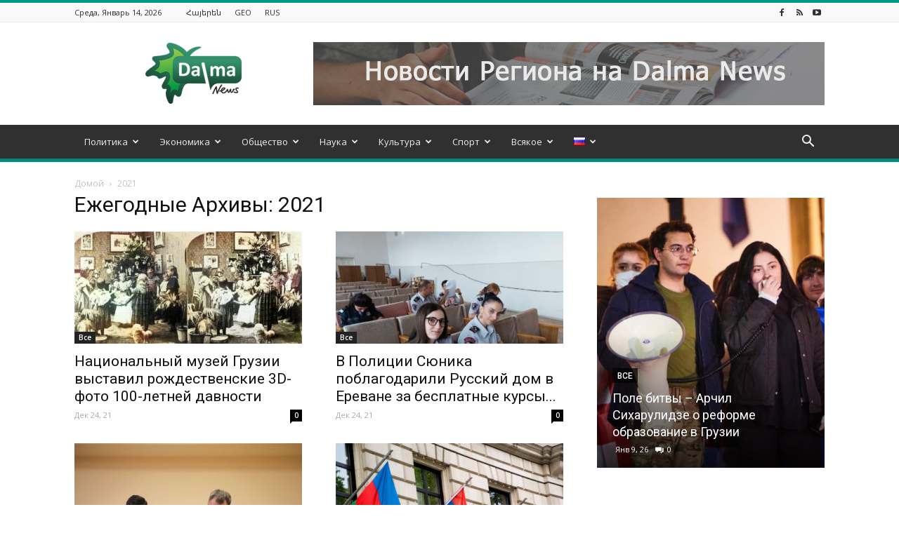

--- FILE ---
content_type: text/html; charset=UTF-8
request_url: https://dalma.news/ru/2021/page/2/
body_size: 30273
content:
<!doctype html >
<!--[if IE 8]>    <html class="ie8" lang="en"> <![endif]-->
<!--[if IE 9]>    <html class="ie9" lang="en"> <![endif]-->
<!--[if gt IE 8]><!--> <html dir="ltr" lang="ru-RU" prefix="og: https://ogp.me/ns# og: http://ogp.me/ns#"> <!--<![endif]-->
<head>
<meta charset="UTF-8" />
<meta name="viewport" content="width=device-width, initial-scale=1.0">
<link rel="pingback" href="https://dalma.news/xmlrpc.php" />
<!-- All in One SEO 4.5.2.1 - aioseo.com -->
<title>2021 - Dalma News - Page 2</title>
<meta name="robots" content="noindex, nofollow, max-image-preview:large" />
<link rel="canonical" href="https://dalma.news/ru/2021/" />
<link rel="prev" href="https://dalma.news/ru/2021/" />
<link rel="next" href="https://dalma.news/ru/2021/page/3/" />
<meta name="generator" content="All in One SEO (AIOSEO) 4.5.2.1" />
<script type="application/ld+json" class="aioseo-schema">
{"@context":"https:\/\/schema.org","@graph":[{"@type":"BreadcrumbList","@id":"https:\/\/dalma.news\/ru\/2021\/page\/2\/#breadcrumblist","itemListElement":[{"@type":"ListItem","@id":"https:\/\/dalma.news\/#listItem","position":1,"name":"Home","item":"https:\/\/dalma.news\/","nextItem":"https:\/\/dalma.news\/ru\/2021\/#listItem"},{"@type":"ListItem","@id":"https:\/\/dalma.news\/ru\/2021\/#listItem","position":2,"name":"2021","previousItem":"https:\/\/dalma.news\/#listItem"}]},{"@type":"CollectionPage","@id":"https:\/\/dalma.news\/ru\/2021\/page\/2\/#collectionpage","url":"https:\/\/dalma.news\/ru\/2021\/page\/2\/","name":"2021 - Dalma News - Page 2","inLanguage":"ru-RU","isPartOf":{"@id":"https:\/\/dalma.news\/#website"},"breadcrumb":{"@id":"https:\/\/dalma.news\/ru\/2021\/page\/2\/#breadcrumblist"}},{"@type":"Organization","@id":"https:\/\/dalma.news\/#organization","name":"Dalma News","url":"https:\/\/dalma.news\/"},{"@type":"WebSite","@id":"https:\/\/dalma.news\/#website","url":"https:\/\/dalma.news\/","name":"Dalma News","description":"\u0418\u043d\u0444\u043e\u0440\u043c\u0430\u0446\u0438\u043e\u043d\u043d\u043e-\u0430\u043d\u0430\u043b\u0438\u0442\u0438\u0447\u0435\u0441\u043a\u0438\u0439 \u0441\u0430\u0439\u0442, \u043e\u0441\u0432\u0435\u0449\u0430\u044e\u0449\u0438\u0439 \u0430\u043a\u0442\u0443\u0430\u043b\u044c\u043d\u044b\u0435 \u043d\u043e\u0432\u043e\u0441\u0442\u0438 \u0438\u0437 \u0441\u0442\u0440\u0430\u043d \u042e\u0436\u043d\u043e\u0433\u043e \u041a\u0430\u0432\u043a\u0430\u0437\u0430","inLanguage":"ru-RU","publisher":{"@id":"https:\/\/dalma.news\/#organization"}}]}
</script>
<!-- All in One SEO -->
<link rel="icon" type="image/png" href="https://dalma.news/wp-content/uploads/2015/09/Fav.png">
<!-- This site is optimized with the Yoast SEO plugin v11.0 - https://yoast.com/wordpress/plugins/seo/ -->
<meta name="robots" content="noindex,follow"/>
<link rel="prev" href="https://dalma.news/ru/2021/" />
<link rel="next" href="https://dalma.news/ru/2021/page/3/" />
<meta property="og:locale" content="ru_RU" />
<meta property="og:locale:alternate" content="ka_GE" />
<meta property="og:type" content="object" />
<meta property="og:title" content="2021 | Страница 2 из 28 | Dalma News" />
<meta property="og:url" content="https://dalma.news/ru/2021/" />
<meta property="og:site_name" content="Dalma News" />
<meta name="twitter:card" content="summary_large_image" />
<meta name="twitter:title" content="2021 | Страница 2 из 28 | Dalma News" />
<script type='application/ld+json' class='yoast-schema-graph yoast-schema-graph--main'>{"@context":"https://schema.org","@graph":[{"@type":"Organization","@id":"https://dalma.news/ru/#organization","name":"Dalma News","url":"https://dalma.news/ru/","sameAs":[],"logo":{"@type":"ImageObject","@id":"https://dalma.news/ru/#logo","url":"https://dalma.news/wp-content/uploads/2018/01/logoforwepng.png","caption":"Dalma News"},"image":{"@id":"https://dalma.news/ru/#logo"}},{"@type":"WebSite","@id":"https://dalma.news/ru/#website","url":"https://dalma.news/ru/","name":"Dalma News","publisher":{"@id":"https://dalma.news/ru/#organization"},"potentialAction":{"@type":"SearchAction","target":"https://dalma.news/ru/?s={search_term_string}","query-input":"required name=search_term_string"}},{"@type":"CollectionPage","@id":"https://dalma.news/ru/2021/page/2/#webpage","url":"https://dalma.news/ru/2021/page/2/","inLanguage":"ru-RU","name":"2021 | \u0421\u0442\u0440\u0430\u043d\u0438\u0446\u0430 2 \u0438\u0437 28 | Dalma News","isPartOf":{"@id":"https://dalma.news/ru/#website"}}]}</script>
<!-- / Yoast SEO plugin. -->
<link rel='dns-prefetch' href='//dalma.news' />
<link rel='dns-prefetch' href='//fonts.googleapis.com' />
<link rel="alternate" type="application/rss+xml" title="Dalma News &raquo; Лента" href="https://dalma.news/ru/feed/" />
<link rel="alternate" type="application/rss+xml" title="Dalma News &raquo; Лента комментариев" href="https://dalma.news/ru/comments/feed/" />
<!-- This site uses the Google Analytics by MonsterInsights plugin v8.12.0 - Using Analytics tracking - https://www.monsterinsights.com/ -->
<script
src="//www.googletagmanager.com/gtag/js?id=G-H04TVWVF3R"  data-cfasync="false" data-wpfc-render="false" type="text/javascript" async></script>
<script data-cfasync="false" data-wpfc-render="false" type="text/javascript">
var mi_version = '8.12.0';
var mi_track_user = true;
var mi_no_track_reason = '';
var disableStrs = [
'ga-disable-G-H04TVWVF3R',
];
/* Function to detect opted out users */
function __gtagTrackerIsOptedOut() {
for (var index = 0; index < disableStrs.length; index++) {
if (document.cookie.indexOf(disableStrs[index] + '=true') > -1) {
return true;
}
}
return false;
}
/* Disable tracking if the opt-out cookie exists. */
if (__gtagTrackerIsOptedOut()) {
for (var index = 0; index < disableStrs.length; index++) {
window[disableStrs[index]] = true;
}
}
/* Opt-out function */
function __gtagTrackerOptout() {
for (var index = 0; index < disableStrs.length; index++) {
document.cookie = disableStrs[index] + '=true; expires=Thu, 31 Dec 2099 23:59:59 UTC; path=/';
window[disableStrs[index]] = true;
}
}
if ('undefined' === typeof gaOptout) {
function gaOptout() {
__gtagTrackerOptout();
}
}
window.dataLayer = window.dataLayer || [];
window.MonsterInsightsDualTracker = {
helpers: {},
trackers: {},
};
if (mi_track_user) {
function __gtagDataLayer() {
dataLayer.push(arguments);
}
function __gtagTracker(type, name, parameters) {
if (!parameters) {
parameters = {};
}
if (parameters.send_to) {
__gtagDataLayer.apply(null, arguments);
return;
}
if (type === 'event') {
parameters.send_to = monsterinsights_frontend.v4_id;
var hookName = name;
if (typeof parameters['event_category'] !== 'undefined') {
hookName = parameters['event_category'] + ':' + name;
}
if (typeof MonsterInsightsDualTracker.trackers[hookName] !== 'undefined') {
MonsterInsightsDualTracker.trackers[hookName](parameters);
} else {
__gtagDataLayer('event', name, parameters);
}
} else {
__gtagDataLayer.apply(null, arguments);
}
}
__gtagTracker('js', new Date());
__gtagTracker('set', {
'developer_id.dZGIzZG': true,
});
__gtagTracker('config', 'G-H04TVWVF3R', {"forceSSL":"true","link_attribution":"true"} );
window.gtag = __gtagTracker;										(function () {
/* https://developers.google.com/analytics/devguides/collection/analyticsjs/ */
/* ga and __gaTracker compatibility shim. */
var noopfn = function () {
return null;
};
var newtracker = function () {
return new Tracker();
};
var Tracker = function () {
return null;
};
var p = Tracker.prototype;
p.get = noopfn;
p.set = noopfn;
p.send = function () {
var args = Array.prototype.slice.call(arguments);
args.unshift('send');
__gaTracker.apply(null, args);
};
var __gaTracker = function () {
var len = arguments.length;
if (len === 0) {
return;
}
var f = arguments[len - 1];
if (typeof f !== 'object' || f === null || typeof f.hitCallback !== 'function') {
if ('send' === arguments[0]) {
var hitConverted, hitObject = false, action;
if ('event' === arguments[1]) {
if ('undefined' !== typeof arguments[3]) {
hitObject = {
'eventAction': arguments[3],
'eventCategory': arguments[2],
'eventLabel': arguments[4],
'value': arguments[5] ? arguments[5] : 1,
}
}
}
if ('pageview' === arguments[1]) {
if ('undefined' !== typeof arguments[2]) {
hitObject = {
'eventAction': 'page_view',
'page_path': arguments[2],
}
}
}
if (typeof arguments[2] === 'object') {
hitObject = arguments[2];
}
if (typeof arguments[5] === 'object') {
Object.assign(hitObject, arguments[5]);
}
if ('undefined' !== typeof arguments[1].hitType) {
hitObject = arguments[1];
if ('pageview' === hitObject.hitType) {
hitObject.eventAction = 'page_view';
}
}
if (hitObject) {
action = 'timing' === arguments[1].hitType ? 'timing_complete' : hitObject.eventAction;
hitConverted = mapArgs(hitObject);
__gtagTracker('event', action, hitConverted);
}
}
return;
}
function mapArgs(args) {
var arg, hit = {};
var gaMap = {
'eventCategory': 'event_category',
'eventAction': 'event_action',
'eventLabel': 'event_label',
'eventValue': 'event_value',
'nonInteraction': 'non_interaction',
'timingCategory': 'event_category',
'timingVar': 'name',
'timingValue': 'value',
'timingLabel': 'event_label',
'page': 'page_path',
'location': 'page_location',
'title': 'page_title',
};
for (arg in args) {
if (!(!args.hasOwnProperty(arg) || !gaMap.hasOwnProperty(arg))) {
hit[gaMap[arg]] = args[arg];
} else {
hit[arg] = args[arg];
}
}
return hit;
}
try {
f.hitCallback();
} catch (ex) {
}
};
__gaTracker.create = newtracker;
__gaTracker.getByName = newtracker;
__gaTracker.getAll = function () {
return [];
};
__gaTracker.remove = noopfn;
__gaTracker.loaded = true;
window['__gaTracker'] = __gaTracker;
})();
} else {
console.log("");
(function () {
function __gtagTracker() {
return null;
}
window['__gtagTracker'] = __gtagTracker;
window['gtag'] = __gtagTracker;
})();
}
</script>
<!-- / Google Analytics by MonsterInsights -->
<!-- <link rel='stylesheet' id='contact-form-7-css'  href='https://dalma.news/wp-content/plugins/contact-form-7/includes/css/styles.css?ver=5.1.1' type='text/css' media='all' /> -->
<!-- <link rel='stylesheet' id='dashicons-css'  href='https://dalma.news/wp-includes/css/dashicons.min.css?ver=4.9.28' type='text/css' media='all' /> -->
<!-- <link rel='stylesheet' id='post-views-counter-frontend-css'  href='https://dalma.news/wp-content/plugins/post-views-counter/css/frontend.css?ver=1.3.4' type='text/css' media='all' /> -->
<!-- <link rel='stylesheet' id='td-plugin-multi-purpose-css'  href='https://dalma.news/wp-content/plugins/td-multi-purpose/style.css?ver=4.9.28' type='text/css' media='all' /> -->
<link rel="stylesheet" type="text/css" href="//dalma.news/wp-content/cache/wpfc-minified/fp5o73g6/8bgas.css" media="all"/>
<link rel='stylesheet' id='google-fonts-style-css'  href='https://fonts.googleapis.com/css?family=Open+Sans%3A300italic%2C400%2C400italic%2C600%2C600italic%2C700%7CRoboto%3A300%2C400%2C400italic%2C500%2C500italic%2C700%2C900&#038;ver=8.6' type='text/css' media='all' />
<!-- <link rel='stylesheet' id='td-theme-css'  href='https://dalma.news/wp-content/themes/Newspaper/style.css?ver=8.6' type='text/css' media='all' /> -->
<!-- <link rel='stylesheet' id='td-theme-demo-style-css'  href='https://dalma.news/wp-content/themes/Newspaper/includes/demos/magazine/demo_style.css?ver=8.6' type='text/css' media='all' /> -->
<link rel="stylesheet" type="text/css" href="//dalma.news/wp-content/cache/wpfc-minified/kaz62ex8/8bgas.css" media="all"/>
<script type='text/javascript' src='https://dalma.news/wp-content/plugins/google-analytics-for-wordpress/assets/js/frontend-gtag.min.js?ver=8.12.0'></script>
<script data-cfasync="false" data-wpfc-render="false" type="text/javascript" id='monsterinsights-frontend-script-js-extra'>/* <![CDATA[ */
var monsterinsights_frontend = {"js_events_tracking":"true","download_extensions":"doc,pdf,ppt,zip,xls,docx,pptx,xlsx","inbound_paths":"[{\"path\":\"\\\/go\\\/\",\"label\":\"affiliate\"},{\"path\":\"\\\/recommend\\\/\",\"label\":\"affiliate\"}]","home_url":"https:\/\/dalma.news","hash_tracking":"false","ua":"","v4_id":"G-H04TVWVF3R"};/* ]]> */
</script>
<script type='text/javascript' src='https://dalma.news/wp-includes/js/jquery/jquery.js?ver=1.12.4'></script>
<script type='text/javascript' src='https://dalma.news/wp-includes/js/jquery/jquery-migrate.min.js?ver=1.4.1'></script>
<script type='text/javascript'>
/* <![CDATA[ */
var wpstg = {"nonce":"c880b5e6d9"};
/* ]]> */
</script>
<script type='text/javascript' src='https://dalma.news/wp-content/plugins/wp-staging/assets/js/dist/wpstg-blank-loader.js?ver=4.9.28'></script>
<link rel='https://api.w.org/' href='https://dalma.news/wp-json/' />
<link rel="EditURI" type="application/rsd+xml" title="RSD" href="https://dalma.news/xmlrpc.php?rsd" />
<link rel="wlwmanifest" type="application/wlwmanifest+xml" href="https://dalma.news/wp-includes/wlwmanifest.xml" /> 
<script>
window.tdwGlobal = {"adminUrl":"https:\/\/dalma.news\/wp-admin\/","wpRestNonce":"63f8aa67ec","wpRestUrl":"https:\/\/dalma.news\/wp-json\/","permalinkStructure":"\/%postname%\/"};
</script>
<!--[if lt IE 9]><script src="https://html5shim.googlecode.com/svn/trunk/html5.js"></script><![endif]-->
<!-- JS generated by theme -->
<script>
var tdBlocksArray = []; //here we store all the items for the current page
//td_block class - each ajax block uses a object of this class for requests
function tdBlock() {
this.id = '';
this.block_type = 1; //block type id (1-234 etc)
this.atts = '';
this.td_column_number = '';
this.td_current_page = 1; //
this.post_count = 0; //from wp
this.found_posts = 0; //from wp
this.max_num_pages = 0; //from wp
this.td_filter_value = ''; //current live filter value
this.is_ajax_running = false;
this.td_user_action = ''; // load more or infinite loader (used by the animation)
this.header_color = '';
this.ajax_pagination_infinite_stop = ''; //show load more at page x
}
// td_js_generator - mini detector
(function(){
var htmlTag = document.getElementsByTagName("html")[0];
if ( navigator.userAgent.indexOf("MSIE 10.0") > -1 ) {
htmlTag.className += ' ie10';
}
if ( !!navigator.userAgent.match(/Trident.*rv\:11\./) ) {
htmlTag.className += ' ie11';
}
if ( navigator.userAgent.indexOf("Edge") > -1 ) {
htmlTag.className += ' ieEdge';
}
if ( /(iPad|iPhone|iPod)/g.test(navigator.userAgent) ) {
htmlTag.className += ' td-md-is-ios';
}
var user_agent = navigator.userAgent.toLowerCase();
if ( user_agent.indexOf("android") > -1 ) {
htmlTag.className += ' td-md-is-android';
}
if ( -1 !== navigator.userAgent.indexOf('Mac OS X')  ) {
htmlTag.className += ' td-md-is-os-x';
}
if ( /chrom(e|ium)/.test(navigator.userAgent.toLowerCase()) ) {
htmlTag.className += ' td-md-is-chrome';
}
if ( -1 !== navigator.userAgent.indexOf('Firefox') ) {
htmlTag.className += ' td-md-is-firefox';
}
if ( -1 !== navigator.userAgent.indexOf('Safari') && -1 === navigator.userAgent.indexOf('Chrome') ) {
htmlTag.className += ' td-md-is-safari';
}
if( -1 !== navigator.userAgent.indexOf('IEMobile') ){
htmlTag.className += ' td-md-is-iemobile';
}
})();
var tdLocalCache = {};
( function () {
"use strict";
tdLocalCache = {
data: {},
remove: function (resource_id) {
delete tdLocalCache.data[resource_id];
},
exist: function (resource_id) {
return tdLocalCache.data.hasOwnProperty(resource_id) && tdLocalCache.data[resource_id] !== null;
},
get: function (resource_id) {
return tdLocalCache.data[resource_id];
},
set: function (resource_id, cachedData) {
tdLocalCache.remove(resource_id);
tdLocalCache.data[resource_id] = cachedData;
}
};
})();
var td_viewport_interval_list=[{"limitBottom":767,"sidebarWidth":228},{"limitBottom":1018,"sidebarWidth":300},{"limitBottom":1140,"sidebarWidth":324}];
var td_animation_stack_effect="type0";
var tds_animation_stack=true;
var td_animation_stack_specific_selectors=".entry-thumb, img";
var td_animation_stack_general_selectors=".td-animation-stack img, .td-animation-stack .entry-thumb, .post img";
var tds_general_modal_image="yes";
var td_ajax_url="https:\/\/dalma.news\/wp-admin\/admin-ajax.php?td_theme_name=Newspaper&v=8.6";
var td_get_template_directory_uri="https:\/\/dalma.news\/wp-content\/themes\/Newspaper";
var tds_snap_menu="smart_snap_always";
var tds_logo_on_sticky="show";
var tds_header_style="";
var td_please_wait="\u041f\u043e\u0436\u0430\u043b\u0443\u0439\u0441\u0442\u0430, \u043f\u043e\u0434\u043e\u0436\u0434\u0438\u0442\u0435...";
var td_email_user_pass_incorrect="\u041d\u0435\u0432\u0435\u0440\u043d\u043e\u0435 \u0438\u043c\u044f \u043f\u043e\u043b\u044c\u0437\u043e\u0432\u0430\u0442\u0435\u043b\u044f \u0438\u043b\u0438 \u043f\u0430\u0440\u043e\u043b\u044c!";
var td_email_user_incorrect="\u041d\u0435\u0432\u0435\u0440\u043d\u044b\u0439 \u0430\u0434\u0440\u0435\u0441 \u044d\u043b\u0435\u043a\u0442\u0440\u043e\u043d\u043d\u043e\u0439 \u043f\u043e\u0447\u0442\u044b \u0438\u043b\u0438 \u043f\u0430\u0440\u043e\u043b\u044c!";
var td_email_incorrect="\u041d\u0435\u0432\u0435\u0440\u043d\u044b\u0439 \u0430\u0434\u0440\u0435\u0441 \u044d\u043b\u0435\u043a\u0442\u0440\u043e\u043d\u043d\u043e\u0439 \u043f\u043e\u0447\u0442\u044b!";
var tds_more_articles_on_post_enable="show";
var tds_more_articles_on_post_time_to_wait="1";
var tds_more_articles_on_post_pages_distance_from_top=0;
var tds_theme_color_site_wide="#009688";
var tds_smart_sidebar="";
var tdThemeName="Newspaper";
var td_magnific_popup_translation_tPrev="\u041f\u0440\u0435\u0434\u044b\u0434\u0443\u0449\u0438\u0439 (\u041a\u043d\u043e\u043f\u043a\u0430 \u0432\u043b\u0435\u0432\u043e)";
var td_magnific_popup_translation_tNext="\u0421\u043b\u0435\u0434\u0443\u044e\u0449\u0438\u0439 (\u041a\u043d\u043e\u043f\u043a\u0430 \u0432\u043f\u0440\u0430\u0432\u043e)";
var td_magnific_popup_translation_tCounter="%curr% \u0438\u0437 %total%";
var td_magnific_popup_translation_ajax_tError="\u0421\u043e\u0434\u0435\u0440\u0436\u0438\u043c\u043e\u0435 %url% \u043d\u0435 \u043c\u043e\u0436\u0435\u0442 \u0431\u044b\u0442\u044c \u0437\u0430\u0433\u0440\u0443\u0436\u0435\u043d\u043e.";
var td_magnific_popup_translation_image_tError="\u0418\u0437\u043e\u0431\u0440\u0430\u0436\u0435\u043d\u0438\u0435 #%curr% \u043d\u0435 \u0443\u0434\u0430\u043b\u043e\u0441\u044c \u0437\u0430\u0433\u0440\u0443\u0437\u0438\u0442\u044c.";
var tdDateNamesI18n={"month_names":["\u042f\u043d\u0432\u0430\u0440\u044c","\u0424\u0435\u0432\u0440\u0430\u043b\u044c","\u041c\u0430\u0440\u0442","\u0410\u043f\u0440\u0435\u043b\u044c","\u041c\u0430\u0439","\u0418\u044e\u043d\u044c","\u0418\u044e\u043b\u044c","\u0410\u0432\u0433\u0443\u0441\u0442","\u0421\u0435\u043d\u0442\u044f\u0431\u0440\u044c","\u041e\u043a\u0442\u044f\u0431\u0440\u044c","\u041d\u043e\u044f\u0431\u0440\u044c","\u0414\u0435\u043a\u0430\u0431\u0440\u044c"],"month_names_short":["\u042f\u043d\u0432","\u0424\u0435\u0432","\u041c\u0430\u0440","\u0410\u043f\u0440","\u041c\u0430\u0439","\u0418\u044e\u043d","\u0418\u044e\u043b","\u0410\u0432\u0433","\u0421\u0435\u043d","\u041e\u043a\u0442","\u041d\u043e\u044f","\u0414\u0435\u043a"],"day_names":["\u0412\u043e\u0441\u043a\u0440\u0435\u0441\u0435\u043d\u044c\u0435","\u041f\u043e\u043d\u0435\u0434\u0435\u043b\u044c\u043d\u0438\u043a","\u0412\u0442\u043e\u0440\u043d\u0438\u043a","\u0421\u0440\u0435\u0434\u0430","\u0427\u0435\u0442\u0432\u0435\u0440\u0433","\u041f\u044f\u0442\u043d\u0438\u0446\u0430","\u0421\u0443\u0431\u0431\u043e\u0442\u0430"],"day_names_short":["\u0412\u0441","\u041f\u043d","\u0412\u0442","\u0421\u0440","\u0427\u0442","\u041f\u0442","\u0421\u0431"]};
var td_ad_background_click_link="";
var td_ad_background_click_target="";
</script>
<script type="application/ld+json">
{
"@context": "http://schema.org",
"@type": "BreadcrumbList",
"itemListElement": [{
"@type": "ListItem",
"position": 1,
"item": {
"@type": "WebSite",
"@id": "https://dalma.news/ru/",
"name": "Домой"                                               
}
},{
"@type": "ListItem",
"position": 2,
"item": {
"@type": "WebPage",
"@id": "https://dalma.news/ru/2021/",
"name": "2021"
}
}    ]
}
</script>
<!-- Button style compiled by theme -->
<style>
.tdm-menu-active-style3 .tdm-header.td-header-wrap .sf-menu > .current-category-ancestor > a,
.tdm-menu-active-style3 .tdm-header.td-header-wrap .sf-menu > .current-menu-ancestor > a,
.tdm-menu-active-style3 .tdm-header.td-header-wrap .sf-menu > .current-menu-item > a,
.tdm-menu-active-style3 .tdm-header.td-header-wrap .sf-menu > .sfHover > a,
.tdm-menu-active-style3 .tdm-header.td-header-wrap .sf-menu > li > a:hover,
.tdm_block_column_content:hover .tdm-col-content-title-url .tdm-title,
.tds-button2 .tdm-btn-text,
.tds-button2 i,
.tds-button5:hover .tdm-btn-text,
.tds-button5:hover i,
.tds-button6 .tdm-btn-text,
.tds-button6 i,
.tdm_block_list .tdm-list-item i,
.tdm_block_pricing .tdm-pricing-feature i,
.tdm-social-item i {
color: #009688;
}
.tdm-menu-active-style5 .td-header-menu-wrap .sf-menu > .current-menu-item > a,
.tdm-menu-active-style5 .td-header-menu-wrap .sf-menu > .current-menu-ancestor > a,
.tdm-menu-active-style5 .td-header-menu-wrap .sf-menu > .current-category-ancestor > a,
.tdm-menu-active-style5 .td-header-menu-wrap .sf-menu > li > a:hover,
.tdm-menu-active-style5 .td-header-menu-wrap .sf-menu > .sfHover > a,
.tds-button1,
.tds-button6:after,
.tds-title2 .tdm-title-line:after,
.tds-title3 .tdm-title-line:after,
.tdm_block_pricing.tdm-pricing-featured:before,
.tdm_block_pricing.tds_pricing2_block.tdm-pricing-featured .tdm-pricing-header,
.tds-progress-bar1 .tdm-progress-bar:after,
.tds-progress-bar2 .tdm-progress-bar:after,
.tds-social3 .tdm-social-item {
background-color: #009688;
}
.tdm-menu-active-style4 .tdm-header .sf-menu > .current-menu-item > a,
.tdm-menu-active-style4 .tdm-header .sf-menu > .current-menu-ancestor > a,
.tdm-menu-active-style4 .tdm-header .sf-menu > .current-category-ancestor > a,
.tdm-menu-active-style4 .tdm-header .sf-menu > li > a:hover,
.tdm-menu-active-style4 .tdm-header .sf-menu > .sfHover > a,
.tds-button2:before,
.tds-button6:before,
.tds-progress-bar3 .tdm-progress-bar:after {
border-color: #009688;
}
.tdm-btn-style1 {
background-color: #009688;
}
.tdm-btn-style2:before {
border-color: #009688;
}
.tdm-btn-style2 {
color: #009688;
}
.tdm-btn-style3 {
-webkit-box-shadow: 0 2px 16px #009688;
-moz-box-shadow: 0 2px 16px #009688;
box-shadow: 0 2px 16px #009688;
}
.tdm-btn-style3:hover {
-webkit-box-shadow: 0 4px 26px #009688;
-moz-box-shadow: 0 4px 26px #009688;
box-shadow: 0 4px 26px #009688;
}
.tdm-header-style-1.td-header-wrap .td-header-top-menu-full,
.tdm-header-style-1.td-header-wrap .top-header-menu .sub-menu,
.tdm-header-style-2.td-header-wrap .td-header-top-menu-full,
.tdm-header-style-2.td-header-wrap .top-header-menu .sub-menu,
.tdm-header-style-3.td-header-wrap .td-header-top-menu-full,
.tdm-header-style-3.td-header-wrap .top-header-menu .sub-menu{
background-color: #f9f9f9;
}
.tdm-menu-active-style3 .tdm-header.td-header-wrap .sf-menu > .current-menu-item > a,
.tdm-menu-active-style3 .tdm-header.td-header-wrap .sf-menu > .current-menu-ancestor > a,
.tdm-menu-active-style3 .tdm-header.td-header-wrap .sf-menu > .current-category-ancestor > a,
.tdm-menu-active-style3 .tdm-header.td-header-wrap .sf-menu > li > a:hover,
.tdm-menu-active-style3 .tdm-header.td-header-wrap .sf-menu > .sfHover > a {
color: #020000;
}
.tdm-menu-active-style4 .tdm-header .sf-menu > .current-menu-item > a,
.tdm-menu-active-style4 .tdm-header .sf-menu > .current-menu-ancestor > a,
.tdm-menu-active-style4 .tdm-header .sf-menu > .current-category-ancestor > a,
.tdm-menu-active-style4 .tdm-header .sf-menu > li > a:hover,
.tdm-menu-active-style4 .tdm-header .sf-menu > .sfHover > a {
border-color: #020000;
}
.tdm-menu-active-style5 .tdm-header .td-header-menu-wrap .sf-menu > .current-menu-item > a,
.tdm-menu-active-style5 .tdm-header .td-header-menu-wrap .sf-menu > .current-menu-ancestor > a,
.tdm-menu-active-style5 .tdm-header .td-header-menu-wrap .sf-menu > .current-category-ancestor > a,
.tdm-menu-active-style5 .tdm-header .td-header-menu-wrap .sf-menu > li > a:hover,
.tdm-menu-active-style5 .tdm-header .td-header-menu-wrap .sf-menu > .sfHover > a {
background-color: #020000;
}
</style>
<style type="text/css">#wpadminbar, #wpadminbar .menupop .ab-sub-wrapper, .ab-sub-secondary, #wpadminbar .quicklinks .menupop ul.ab-sub-secondary,#wpadminbar .quicklinks .menupop ul.ab-sub-secondary .ab-submenu {background:#fff}#wpadminbar a.ab-item, #wpadminbar>#wp-toolbar span.ab-label, #wpadminbar>#wp-toolbar span.noticon, #wpadminbar .ab-icon:before,#wpadminbar .ab-item:before {color:#94979B}#wpadminbar .quicklinks .menupop ul li a, #wpadminbar .quicklinks .menupop ul li a strong, #wpadminbar .quicklinks .menupop.hover ul li a,#wpadminbar.nojs .quicklinks .menupop:hover ul li a {color:#94979B; font-size:13px !important }#wpadminbar:not(.mobile)>#wp-toolbar a:focus span.ab-label,#wpadminbar:not(.mobile)>#wp-toolbar li:hover span.ab-label,#wpadminbar>#wp-toolbar li.hover span.ab-label, #wpadminbar.mobile .quicklinks .hover .ab-icon:before,#wpadminbar.mobile .quicklinks .hover .ab-item:before, #wpadminbar .quicklinks .menupop .ab-sub-secondary>li .ab-item:focus a,#wpadminbar .quicklinks .menupop .ab-sub-secondary>li>a:hover {color:#474747}#wpadminbar .quicklinks .ab-sub-wrapper .menupop.hover>a,#wpadminbar .quicklinks .menupop ul li a:focus,#wpadminbar .quicklinks .menupop ul li a:focus strong,#wpadminbar .quicklinks .menupop ul li a:hover,#wpadminbar .quicklinks .menupop ul li a:hover strong,#wpadminbar .quicklinks .menupop.hover ul li a:focus,#wpadminbar .quicklinks .menupop.hover ul li a:hover,#wpadminbar li #adminbarsearch.adminbar-focused:before,#wpadminbar li .ab-item:focus:before,#wpadminbar li a:focus .ab-icon:before,#wpadminbar li.hover .ab-icon:before,#wpadminbar li.hover .ab-item:before,#wpadminbar li:hover #adminbarsearch:before,#wpadminbar li:hover .ab-icon:before,#wpadminbar li:hover .ab-item:before,#wpadminbar.nojs .quicklinks .menupop:hover ul li a:focus,#wpadminbar.nojs .quicklinks .menupop:hover ul li a:hover, #wpadminbar .quicklinks .ab-sub-wrapper .menupop.hover>a .blavatar,#wpadminbar .quicklinks li a:focus .blavatar,#wpadminbar .quicklinks li a:hover .blavatar{color:#474747}#wpadminbar .menupop .ab-sub-wrapper, #wpadminbar .shortlink-input {background:#f4f4f4}#wpadminbar .ab-submenu .ab-item, #wpadminbar .quicklinks .menupop ul.ab-submenu li a,#wpadminbar .quicklinks .menupop ul.ab-submenu li a.ab-item {color:#666666}#wpadminbar .ab-submenu .ab-item:hover, #wpadminbar .quicklinks .menupop ul.ab-submenu li a:hover,#wpadminbar .quicklinks .menupop ul.ab-submenu li a.ab-item:hover {color:#333333}.quicklinks li.wpshapere_site_title a{ outline:none; border:none;}.quicklinks li.wpshapere_site_title {width:180px !important;}.quicklinks li.wpshapere_site_title a{outline:none; border:none;}.quicklinks li.wpshapere_site_title a, .quicklinks li.wpshapere_site_title a:hover, .quicklinks li.wpshapere_site_title a:focus {background-size:contain!important;}#adminmenuwrap{-webkit-box-shadow:0px 4px 16px 0px rgba(0,0,0,0.3);-moz-box-shadow:0px 4px 16px 0px rgba(0,0,0,0.3);box-shadow:0px 4px 16px 0px rgba(0,0,0,0.3);}ul#adminmenu a.wp-has-current-submenu:after, ul#adminmenu>li.current>a.current:after{border-right-color:transparent;}#wpadminbar * .ab-sub-wrapper {transition:all 280ms cubic-bezier(.4,0,.2,1) !important;}#wp-toolbar > ul > li > .ab-sub-wrapper {-webkit-transform:scale(.25,0);transform:scale(.25,0);-webkit-transition:all 280ms cubic-bezier(.4,0,.2,1);transition:all 280ms cubic-bezier(.4,0,.2,1);-webkit-transform-origin:50% 0 !important;transform-origin:50% 0 !important;display:block !important;opacity:0 !important;}#wp-toolbar > ul > li.hover > .ab-sub-wrapper {-webkit-transform:scale(1,1);transform:scale(1,1);opacity:1 !important;}#wp-toolbar > ul > li > .ab-sub-wrapper:before {position:absolute;top:-8px;left:20%;content:"";display:block;border:6px solid transparent;border-bottom-color:transparent;border-bottom-color:#f4f4f4;transition:all 0.2s ease-in-out;-moz-transition:all 0.2s ease-in-out;-webkit-transition:all 0.2s ease-in-out;}#wp-toolbar > ul > li.hover > .ab-sub-wrapper:before {top:-12px;}#wp-toolbar > ul > li#wp-admin-bar-my-account > .ab-sub-wrapper:before{left:60%}#wpadminbar .ab-top-menu>li.hover>.ab-item,#wpadminbar.nojq .quicklinks .ab-top-menu>li>.ab-item:focus,#wpadminbar:not(.mobile) .ab-top-menu>li:hover>.ab-item,#wpadminbar:not(.mobile) .ab-top-menu>li>.ab-item:focus{background:#fff; color:#94979B}</style>	<script async src="//pagead2.googlesyndication.com/pagead/js/adsbygoogle.js"></script>
<script>
(adsbygoogle = window.adsbygoogle || []).push({
google_ad_client: "ca-pub-1035688518545752",
enable_page_level_ads: true
});
</script>
<!-- Yandex.Metrika counter -->
<script type="text/javascript" >
(function(m,e,t,r,i,k,a){m[i]=m[i]||function(){(m[i].a=m[i].a||[]).push(arguments)};
m[i].l=1*new Date();
for (var j = 0; j < document.scripts.length; j++) {if (document.scripts[j].src === r) { return; }}
k=e.createElement(t),a=e.getElementsByTagName(t)[0],k.async=1,k.src=r,a.parentNode.insertBefore(k,a)})
(window, document, "script", "https://mc.yandex.ru/metrika/tag.js", "ym");
ym(92038447, "init", {
clickmap:true,
trackLinks:true,
accurateTrackBounce:true,
webvisor:true
});
</script>
<noscript><div><img src="https://mc.yandex.ru/watch/92038447" style="position:absolute; left:-9999px;" alt="" /></div></noscript>
<!-- /Yandex.Metrika counter -->
</head>
<body class="archive date paged paged-2 date-paged-2 global-block-template-1 td-magazine td-animation-stack-type0 td-full-layout" itemscope="itemscope" itemtype="https://schema.org/WebPage">
<div class="td-scroll-up"><i class="td-icon-menu-up"></i></div>
<div class="td-menu-background"></div>
<div id="td-mobile-nav">
<div class="td-mobile-container">
<!-- mobile menu top section -->
<div class="td-menu-socials-wrap">
<!-- socials -->
<div class="td-menu-socials">
<span class="td-social-icon-wrap">
<a target="_blank" href="https://www.facebook.com/dalma.news/?ref=br_rs" title="Facebook">
<i class="td-icon-font td-icon-facebook"></i>
</a>
</span>
<span class="td-social-icon-wrap">
<a target="_blank" href="https://dalma.news/ru/feed/" title="RSS">
<i class="td-icon-font td-icon-rss"></i>
</a>
</span>
<span class="td-social-icon-wrap">
<a target="_blank" href="https://www.youtube.com/channel/UCmuwnLBWfQuFmdlLndljp9Q?view_as=subscriber" title="Youtube">
<i class="td-icon-font td-icon-youtube"></i>
</a>
</span>            </div>
<!-- close button -->
<div class="td-mobile-close">
<a href="#"><i class="td-icon-close-mobile"></i></a>
</div>
</div>
<!-- login section -->
<!-- menu section -->
<div class="td-mobile-content">
<div class="menu-main-menu-ru-container"><ul id="menu-main-menu-ru" class="td-mobile-main-menu"><li id="menu-item-44" class="menu-item menu-item-type-taxonomy menu-item-object-category menu-item-first menu-item-44"><a href="https://dalma.news/ru/category/politika/">Политика</a></li>
<li id="menu-item-46" class="menu-item menu-item-type-taxonomy menu-item-object-category menu-item-46"><a href="https://dalma.news/ru/category/ekonomika/">Экономика</a></li>
<li id="menu-item-43" class="menu-item menu-item-type-taxonomy menu-item-object-category menu-item-43"><a href="https://dalma.news/ru/category/obshchestvo/">Общество</a></li>
<li id="menu-item-42" class="menu-item menu-item-type-taxonomy menu-item-object-category menu-item-42"><a href="https://dalma.news/ru/category/nauka/">Наука</a></li>
<li id="menu-item-41" class="menu-item menu-item-type-taxonomy menu-item-object-category menu-item-41"><a href="https://dalma.news/ru/category/kultura/">Культура</a></li>
<li id="menu-item-45" class="menu-item menu-item-type-taxonomy menu-item-object-category menu-item-45"><a href="https://dalma.news/ru/category/sport/">Спорт</a></li>
<li id="menu-item-40" class="menu-item menu-item-type-taxonomy menu-item-object-category menu-item-40"><a href="https://dalma.news/ru/category/vsyakoe/">Всякое</a></li>
<li id="menu-item-20542" class="pll-parent-menu-item menu-item menu-item-type-custom menu-item-object-custom menu-item-has-children menu-item-20542"><a href="#pll_switcher"><img src="[data-uri]" title="RUS" alt="RUS" /><i class="td-icon-menu-right td-element-after"></i></a>
<ul class="sub-menu">
<li class="lang-item lang-item-22 lang-item-am lang-item-first menu-item menu-item-type-custom menu-item-object-custom menu-item-20542-am"><a href="https://dalma.news/am/2021/" hreflang="hy-AM" lang="hy-AM"><img src="[data-uri]" title="Հայերեն" alt="Հայերեն" /></a></li>
<li class="lang-item lang-item-30 lang-item-ge menu-item menu-item-type-custom menu-item-object-custom menu-item-20542-ge"><a href="https://dalma.news/ge/2021/" hreflang="ka-GE" lang="ka-GE"><img src="[data-uri]" title="GEO" alt="GEO" /></a></li>
</ul>
</li>
</ul></div>        </div>
</div>
<!-- register/login section -->
</div>    <div class="td-search-background"></div>
<div class="td-search-wrap-mob">
<div class="td-drop-down-search" aria-labelledby="td-header-search-button">
<form method="get" class="td-search-form" action="https://dalma.news/ru/">
<!-- close button -->
<div class="td-search-close">
<a href="#"><i class="td-icon-close-mobile"></i></a>
</div>
<div role="search" class="td-search-input">
<span>Поиск</span>
<input id="td-header-search-mob" type="text" value="" name="s" autocomplete="off" />
</div>
</form>
<div id="td-aj-search-mob"></div>
</div>
</div>    
<div id="td-outer-wrap" class="td-theme-wrap">
<!--
Header style 1
-->
<div class="td-header-wrap td-header-style-1 ">
<div class="td-header-top-menu-full td-container-wrap ">
<div class="td-container td-header-row td-header-top-menu">
<div class="top-bar-style-1">
<div class="td-header-sp-top-menu">
<div class="td_data_time">
<div >
Среда, Январь 14, 2026
</div>
</div>
<div class="menu-top-container"><ul id="menu-top-menu" class="top-header-menu"><li id="menu-item-20-am" class="lang-item lang-item-22 lang-item-am lang-item-first menu-item menu-item-type-custom menu-item-object-custom menu-item-first td-menu-item td-normal-menu menu-item-20-am"><a href="https://dalma.news/am/2021/" hreflang="hy-AM" lang="hy-AM">Հայերեն</a></li>
<li id="menu-item-20-ge" class="lang-item lang-item-30 lang-item-ge menu-item menu-item-type-custom menu-item-object-custom td-menu-item td-normal-menu menu-item-20-ge"><a href="https://dalma.news/ge/2021/" hreflang="ka-GE" lang="ka-GE">GEO</a></li>
<li id="menu-item-20-ru" class="lang-item lang-item-19 lang-item-ru current-lang menu-item menu-item-type-custom menu-item-object-custom td-menu-item td-normal-menu menu-item-20-ru"><a href="https://dalma.news/ru/2021/" hreflang="ru-RU" lang="ru-RU">RUS</a></li>
</ul></div></div>
<div class="td-header-sp-top-widget">
<span class="td-social-icon-wrap">
<a target="_blank" href="https://www.facebook.com/dalma.news/?ref=br_rs" title="Facebook">
<i class="td-icon-font td-icon-facebook"></i>
</a>
</span>
<span class="td-social-icon-wrap">
<a target="_blank" href="https://dalma.news/ru/feed/" title="RSS">
<i class="td-icon-font td-icon-rss"></i>
</a>
</span>
<span class="td-social-icon-wrap">
<a target="_blank" href="https://www.youtube.com/channel/UCmuwnLBWfQuFmdlLndljp9Q?view_as=subscriber" title="Youtube">
<i class="td-icon-font td-icon-youtube"></i>
</a>
</span>    </div>    </div>
<!-- LOGIN MODAL -->
</div>
</div>
<div class="td-banner-wrap-full td-logo-wrap-full td-container-wrap ">
<div class="td-container td-header-row td-header-header">
<div class="td-header-sp-logo">
<a class="td-main-logo" href="https://dalma.news/ru/">
<img src="https://dalma.news/wp-content/uploads/2018/01/logoforwepng.png" alt="Dalma News Logo" title="Dalma News Logo"/>
<span class="td-visual-hidden">Dalma News</span>
</a>
</div>
<div class="td-header-sp-recs">
<div class="td-header-rec-wrap">
<div class="td-a-rec td-a-rec-id-header  td_uid_1_69670b27b6402_rand td_block_template_1"><img src="https://dalma.news/wp-content/uploads/2021/06/covernews2-1.jpg"></div>
</div>                </div>
</div>
</div>
<div class="td-header-menu-wrap-full td-container-wrap ">
<div class="td-header-menu-wrap td-header-gradient ">
<div class="td-container td-header-row td-header-main-menu">
<div id="td-header-menu" role="navigation">
<div id="td-top-mobile-toggle"><a href="#"><i class="td-icon-font td-icon-mobile"></i></a></div>
<div class="td-main-menu-logo td-logo-in-header">
<a class="td-main-logo" href="https://dalma.news/ru/">
<img src="https://dalma.news/wp-content/uploads/2018/01/logoforwepng.png" alt="Dalma News Logo" title="Dalma News Logo"/>
</a>
</div>
<div class="menu-main-menu-ru-container"><ul id="menu-main-menu-ru-1" class="sf-menu"><li class="menu-item menu-item-type-taxonomy menu-item-object-category menu-item-first td-menu-item td-mega-menu menu-item-44"><a href="https://dalma.news/ru/category/politika/">Политика</a>
<ul class="sub-menu">
<li id="menu-item-0" class="menu-item-0"><div class="td-container-border"><div class="td-mega-grid"><div class="td_block_wrap td_block_mega_menu td_uid_2_69670b27b698d_rand td-no-subcats td_with_ajax_pagination td-pb-border-top td_block_template_1"  data-td-block-uid="td_uid_2_69670b27b698d" ><script>var block_td_uid_2_69670b27b698d = new tdBlock();
block_td_uid_2_69670b27b698d.id = "td_uid_2_69670b27b698d";
block_td_uid_2_69670b27b698d.atts = '{"limit":"5","sort":"","post_ids":"","tag_slug":"","autors_id":"","installed_post_types":"","category_id":"43","category_ids":"","custom_title":"","custom_url":"","show_child_cat":30,"sub_cat_ajax":"","ajax_pagination":"next_prev","header_color":"","header_text_color":"","ajax_pagination_infinite_stop":"","td_column_number":3,"td_ajax_preloading":"preload","td_ajax_filter_type":"td_category_ids_filter","td_ajax_filter_ids":"","td_filter_default_txt":"\u0412\u0441\u0435","color_preset":"","border_top":"","class":"td_uid_2_69670b27b698d_rand","el_class":"","offset":"","css":"","tdc_css":"","tdc_css_class":"td_uid_2_69670b27b698d_rand","tdc_css_class_style":"td_uid_2_69670b27b698d_rand_style","live_filter":"","live_filter_cur_post_id":"","live_filter_cur_post_author":"","block_template_id":""}';
block_td_uid_2_69670b27b698d.td_column_number = "3";
block_td_uid_2_69670b27b698d.block_type = "td_block_mega_menu";
block_td_uid_2_69670b27b698d.post_count = "5";
block_td_uid_2_69670b27b698d.found_posts = "1115";
block_td_uid_2_69670b27b698d.header_color = "";
block_td_uid_2_69670b27b698d.ajax_pagination_infinite_stop = "";
block_td_uid_2_69670b27b698d.max_num_pages = "223";
tdBlocksArray.push(block_td_uid_2_69670b27b698d);
</script><div id=td_uid_2_69670b27b698d class="td_block_inner"><div class="td-mega-row"><div class="td-mega-span">
<div class="td_module_mega_menu td_mod_mega_menu">
<div class="td-module-image">
<div class="td-module-thumb"><a href="https://dalma.news/ru/gruziya-posle-burnogo-goda-mir-lyuboy-cenoy-suverenitet-kak-glavnaya-povestka-i-kurs-na-reformy/" rel="bookmark" title="Грузия после бурного года: мир любой ценой, суверенитет как главная повестка и курс на реформы"><img width="218" height="150" class="entry-thumb" src="https://dalma.news/wp-content/uploads/2024/05/kobaxidze-2-800x400-218x150.jpg" srcset="https://dalma.news/wp-content/uploads/2024/05/kobaxidze-2-800x400-218x150.jpg 218w, https://dalma.news/wp-content/uploads/2024/05/kobaxidze-2-800x400-100x70.jpg 100w" sizes="(max-width: 218px) 100vw, 218px" alt="" title="Грузия после бурного года: мир любой ценой, суверенитет как главная повестка и курс на реформы"/></a></div>                <a href="https://dalma.news/ru/category/vse/" class="td-post-category">Все</a>            </div>
<div class="item-details">
<h3 class="entry-title td-module-title"><a href="https://dalma.news/ru/gruziya-posle-burnogo-goda-mir-lyuboy-cenoy-suverenitet-kak-glavnaya-povestka-i-kurs-na-reformy/" rel="bookmark" title="Грузия после бурного года: мир любой ценой, суверенитет как главная повестка и курс на реформы">Грузия после бурного года: мир любой ценой, суверенитет как главная повестка&#8230;</a></h3>            </div>
</div>
</div><div class="td-mega-span">
<div class="td_module_mega_menu td_mod_mega_menu">
<div class="td-module-image">
<div class="td-module-thumb"><a href="https://dalma.news/ru/gruziya-pod-ognyom-spornyh-obvineniy-britanskoy-bbc-kto-ili-chto-stoit-za-novym-skandalom/" rel="bookmark" title="Грузия под огнём спорных обвинений британской BBC: кто или что стоит за новым &#171;скандалом&#187;?"><img width="218" height="150" class="entry-thumb" src="https://dalma.news/wp-content/uploads/2025/12/69380b1d284ab69380b1d284ac176528054169380b1d284a969380b1d284aa-218x150.jpg" srcset="https://dalma.news/wp-content/uploads/2025/12/69380b1d284ab69380b1d284ac176528054169380b1d284a969380b1d284aa-218x150.jpg 218w, https://dalma.news/wp-content/uploads/2025/12/69380b1d284ab69380b1d284ac176528054169380b1d284a969380b1d284aa-100x70.jpg 100w" sizes="(max-width: 218px) 100vw, 218px" alt="" title="Грузия под огнём спорных обвинений британской BBC: кто или что стоит за новым &#171;скандалом&#187;?"/></a></div>                <a href="https://dalma.news/ru/category/vse/" class="td-post-category">Все</a>            </div>
<div class="item-details">
<h3 class="entry-title td-module-title"><a href="https://dalma.news/ru/gruziya-pod-ognyom-spornyh-obvineniy-britanskoy-bbc-kto-ili-chto-stoit-za-novym-skandalom/" rel="bookmark" title="Грузия под огнём спорных обвинений британской BBC: кто или что стоит за новым &#171;скандалом&#187;?">Грузия под огнём спорных обвинений британской BBC: кто или что стоит&#8230;</a></h3>            </div>
</div>
</div><div class="td-mega-span">
<div class="td_module_mega_menu td_mod_mega_menu">
<div class="td-module-image">
<div class="td-module-thumb"><a href="https://dalma.news/ru/kak-zapadnye-specsluzhby-ispolzuyut-smi-v-gruzii-eho-rassledovaniya-telekanala-imedi/" rel="bookmark" title="Как западные спецслужбы используют СМИ в Грузии &#8212; эхо расследования телеканала &#171;Имеди&#187;"><img width="218" height="150" class="entry-thumb" src="https://dalma.news/wp-content/uploads/2025/03/245757728_0_81_3000_1769_1920x0_80_0_0_fbd390bb7f897f287f3ffcb00a3238f9-218x150.jpg" srcset="https://dalma.news/wp-content/uploads/2025/03/245757728_0_81_3000_1769_1920x0_80_0_0_fbd390bb7f897f287f3ffcb00a3238f9-218x150.jpg 218w, https://dalma.news/wp-content/uploads/2025/03/245757728_0_81_3000_1769_1920x0_80_0_0_fbd390bb7f897f287f3ffcb00a3238f9-100x70.jpg 100w" sizes="(max-width: 218px) 100vw, 218px" alt="" title="Как западные спецслужбы используют СМИ в Грузии &#8212; эхо расследования телеканала &#171;Имеди&#187;"/></a></div>                <a href="https://dalma.news/ru/category/vse/" class="td-post-category">Все</a>            </div>
<div class="item-details">
<h3 class="entry-title td-module-title"><a href="https://dalma.news/ru/kak-zapadnye-specsluzhby-ispolzuyut-smi-v-gruzii-eho-rassledovaniya-telekanala-imedi/" rel="bookmark" title="Как западные спецслужбы используют СМИ в Грузии &#8212; эхо расследования телеканала &#171;Имеди&#187;">Как западные спецслужбы используют СМИ в Грузии &#8212; эхо расследования телеканала&#8230;</a></h3>            </div>
</div>
</div><div class="td-mega-span">
<div class="td_module_mega_menu td_mod_mega_menu">
<div class="td-module-image">
<div class="td-module-thumb"><a href="https://dalma.news/ru/gruziya-bezhit-ot-moldavskogo-scenaria/" rel="bookmark" title="Грузия бежит от «молдавского сценария»: новый Избирательный кодекс ограничит влияние диаспоры?"><img width="218" height="150" class="entry-thumb" src="https://dalma.news/wp-content/uploads/2020/06/5164078-218x150.jpg" srcset="https://dalma.news/wp-content/uploads/2020/06/5164078-218x150.jpg 218w, https://dalma.news/wp-content/uploads/2020/06/5164078-100x70.jpg 100w" sizes="(max-width: 218px) 100vw, 218px" alt="" title="Грузия бежит от «молдавского сценария»: новый Избирательный кодекс ограничит влияние диаспоры?"/></a></div>                <a href="https://dalma.news/ru/category/vse/" class="td-post-category">Все</a>            </div>
<div class="item-details">
<h3 class="entry-title td-module-title"><a href="https://dalma.news/ru/gruziya-bezhit-ot-moldavskogo-scenaria/" rel="bookmark" title="Грузия бежит от «молдавского сценария»: новый Избирательный кодекс ограничит влияние диаспоры?">Грузия бежит от «молдавского сценария»: новый Избирательный кодекс ограничит влияние диаспоры?</a></h3>            </div>
</div>
</div><div class="td-mega-span">
<div class="td_module_mega_menu td_mod_mega_menu">
<div class="td-module-image">
<div class="td-module-thumb"><a href="https://dalma.news/ru/budushchee-armenii-integraciya-suverenitet-i-geopoliticheskie-vyzovy/" rel="bookmark" title="Будущее Армении: интеграция, суверенитет и геополитические вызовы"><img width="218" height="150" class="entry-thumb" src="https://dalma.news/wp-content/uploads/2025/10/0fb9035e6d19d38b63d825a5b145ce65-218x150.jpg" srcset="https://dalma.news/wp-content/uploads/2025/10/0fb9035e6d19d38b63d825a5b145ce65-218x150.jpg 218w, https://dalma.news/wp-content/uploads/2025/10/0fb9035e6d19d38b63d825a5b145ce65-100x70.jpg 100w" sizes="(max-width: 218px) 100vw, 218px" alt="" title="Будущее Армении: интеграция, суверенитет и геополитические вызовы"/></a></div>                <a href="https://dalma.news/ru/category/vse/" class="td-post-category">Все</a>            </div>
<div class="item-details">
<h3 class="entry-title td-module-title"><a href="https://dalma.news/ru/budushchee-armenii-integraciya-suverenitet-i-geopoliticheskie-vyzovy/" rel="bookmark" title="Будущее Армении: интеграция, суверенитет и геополитические вызовы">Будущее Армении: интеграция, суверенитет и геополитические вызовы</a></h3>            </div>
</div>
</div></div></div><div class="td-next-prev-wrap"><a href="#" class="td-ajax-prev-page ajax-page-disabled" id="prev-page-td_uid_2_69670b27b698d" data-td_block_id="td_uid_2_69670b27b698d"><i class="td-icon-font td-icon-menu-left"></i></a><a href="#"  class="td-ajax-next-page" id="next-page-td_uid_2_69670b27b698d" data-td_block_id="td_uid_2_69670b27b698d"><i class="td-icon-font td-icon-menu-right"></i></a></div><div class="clearfix"></div></div> <!-- ./block1 --></div></div></li>
</ul>
</li>
<li class="menu-item menu-item-type-taxonomy menu-item-object-category td-menu-item td-mega-menu menu-item-46"><a href="https://dalma.news/ru/category/ekonomika/">Экономика</a>
<ul class="sub-menu">
<li class="menu-item-0"><div class="td-container-border"><div class="td-mega-grid"><div class="td_block_wrap td_block_mega_menu td_uid_3_69670b27b9349_rand td-no-subcats td_with_ajax_pagination td-pb-border-top td_block_template_1"  data-td-block-uid="td_uid_3_69670b27b9349" ><script>var block_td_uid_3_69670b27b9349 = new tdBlock();
block_td_uid_3_69670b27b9349.id = "td_uid_3_69670b27b9349";
block_td_uid_3_69670b27b9349.atts = '{"limit":"5","sort":"","post_ids":"","tag_slug":"","autors_id":"","installed_post_types":"","category_id":"54","category_ids":"","custom_title":"","custom_url":"","show_child_cat":30,"sub_cat_ajax":"","ajax_pagination":"next_prev","header_color":"","header_text_color":"","ajax_pagination_infinite_stop":"","td_column_number":3,"td_ajax_preloading":"preload","td_ajax_filter_type":"td_category_ids_filter","td_ajax_filter_ids":"","td_filter_default_txt":"\u0412\u0441\u0435","color_preset":"","border_top":"","class":"td_uid_3_69670b27b9349_rand","el_class":"","offset":"","css":"","tdc_css":"","tdc_css_class":"td_uid_3_69670b27b9349_rand","tdc_css_class_style":"td_uid_3_69670b27b9349_rand_style","live_filter":"","live_filter_cur_post_id":"","live_filter_cur_post_author":"","block_template_id":""}';
block_td_uid_3_69670b27b9349.td_column_number = "3";
block_td_uid_3_69670b27b9349.block_type = "td_block_mega_menu";
block_td_uid_3_69670b27b9349.post_count = "5";
block_td_uid_3_69670b27b9349.found_posts = "533";
block_td_uid_3_69670b27b9349.header_color = "";
block_td_uid_3_69670b27b9349.ajax_pagination_infinite_stop = "";
block_td_uid_3_69670b27b9349.max_num_pages = "107";
tdBlocksArray.push(block_td_uid_3_69670b27b9349);
</script><div id=td_uid_3_69670b27b9349 class="td_block_inner"><div class="td-mega-row"><div class="td-mega-span">
<div class="td_module_mega_menu td_mod_mega_menu">
<div class="td-module-image">
<div class="td-module-thumb"><a href="https://dalma.news/ru/gruzinskoe-vino-eksport-byot-rekordy-a-vnutri-strany-pyut-vsyo-menshe/" rel="bookmark" title="Грузинское вино: экспорт бьёт рекорды, а внутри страны пьют всё меньше"><img width="218" height="150" class="entry-thumb" src="https://dalma.news/wp-content/uploads/2025/12/471175433_1402189331080548_3834197607597175922_n-e1735391752782-218x150.jpg" srcset="https://dalma.news/wp-content/uploads/2025/12/471175433_1402189331080548_3834197607597175922_n-e1735391752782-218x150.jpg 218w, https://dalma.news/wp-content/uploads/2025/12/471175433_1402189331080548_3834197607597175922_n-e1735391752782-100x70.jpg 100w" sizes="(max-width: 218px) 100vw, 218px" alt="" title="Грузинское вино: экспорт бьёт рекорды, а внутри страны пьют всё меньше"/></a></div>                <a href="https://dalma.news/ru/category/vse/" class="td-post-category">Все</a>            </div>
<div class="item-details">
<h3 class="entry-title td-module-title"><a href="https://dalma.news/ru/gruzinskoe-vino-eksport-byot-rekordy-a-vnutri-strany-pyut-vsyo-menshe/" rel="bookmark" title="Грузинское вино: экспорт бьёт рекорды, а внутри страны пьют всё меньше">Грузинское вино: экспорт бьёт рекорды, а внутри страны пьют всё меньше</a></h3>            </div>
</div>
</div><div class="td-mega-span">
<div class="td_module_mega_menu td_mod_mega_menu">
<div class="td-module-image">
<div class="td-module-thumb"><a href="https://dalma.news/ru/bezrabotica-v-gruzii-prodolzhaet-snizhatsya-novye-dannye/" rel="bookmark" title="Безработица в Грузии продолжает снижаться: новые данные «Сакстата»"><img width="218" height="150" class="entry-thumb" src="https://dalma.news/wp-content/uploads/2025/05/vv_w_h-218x150.jpeg" srcset="https://dalma.news/wp-content/uploads/2025/05/vv_w_h-218x150.jpeg 218w, https://dalma.news/wp-content/uploads/2025/05/vv_w_h-100x70.jpeg 100w" sizes="(max-width: 218px) 100vw, 218px" alt="" title="Безработица в Грузии продолжает снижаться: новые данные «Сакстата»"/></a></div>                <a href="https://dalma.news/ru/category/vse/" class="td-post-category">Все</a>            </div>
<div class="item-details">
<h3 class="entry-title td-module-title"><a href="https://dalma.news/ru/bezrabotica-v-gruzii-prodolzhaet-snizhatsya-novye-dannye/" rel="bookmark" title="Безработица в Грузии продолжает снижаться: новые данные «Сакстата»">Безработица в Грузии продолжает снижаться: новые данные «Сакстата»</a></h3>            </div>
</div>
</div><div class="td-mega-span">
<div class="td_module_mega_menu td_mod_mega_menu">
<div class="td-module-image">
<div class="td-module-thumb"><a href="https://dalma.news/ru/turizm-v-gruzii-prodolzhaet-rost-za-tretiy-kvartal-2025-goda-stranu-posetili-3-milliona-chelovek/" rel="bookmark" title="Туризм в Грузии продолжает рост: за третий квартал 2025 года страну посетили 3 миллиона человек"><img width="218" height="150" class="entry-thumb" src="https://dalma.news/wp-content/uploads/2022/08/turistyi-gr-218x150.jpg" srcset="https://dalma.news/wp-content/uploads/2022/08/turistyi-gr-218x150.jpg 218w, https://dalma.news/wp-content/uploads/2022/08/turistyi-gr-100x70.jpg 100w" sizes="(max-width: 218px) 100vw, 218px" alt="" title="Туризм в Грузии продолжает рост: за третий квартал 2025 года страну посетили 3 миллиона человек"/></a></div>                <a href="https://dalma.news/ru/category/vse/" class="td-post-category">Все</a>            </div>
<div class="item-details">
<h3 class="entry-title td-module-title"><a href="https://dalma.news/ru/turizm-v-gruzii-prodolzhaet-rost-za-tretiy-kvartal-2025-goda-stranu-posetili-3-milliona-chelovek/" rel="bookmark" title="Туризм в Грузии продолжает рост: за третий квартал 2025 года страну посетили 3 миллиона человек">Туризм в Грузии продолжает рост: за третий квартал 2025 года страну&#8230;</a></h3>            </div>
</div>
</div><div class="td-mega-span">
<div class="td_module_mega_menu td_mod_mega_menu">
<div class="td-module-image">
<div class="td-module-thumb"><a href="https://dalma.news/ru/rossiyskaya-red-wings-voshla-v-top-5-liderov-gruzinskogo-aviarynka/" rel="bookmark" title="Российская Red Wings вошла в топ-5 лидеров грузинского авиарынка"><img width="218" height="150" class="entry-thumb" src="https://dalma.news/wp-content/uploads/2025/10/Red_Wings_VP-BRW_Airbus_A321-211_43587517545-218x150.jpg" srcset="https://dalma.news/wp-content/uploads/2025/10/Red_Wings_VP-BRW_Airbus_A321-211_43587517545-218x150.jpg 218w, https://dalma.news/wp-content/uploads/2025/10/Red_Wings_VP-BRW_Airbus_A321-211_43587517545-100x70.jpg 100w" sizes="(max-width: 218px) 100vw, 218px" alt="" title="Российская Red Wings вошла в топ-5 лидеров грузинского авиарынка"/></a></div>                <a href="https://dalma.news/ru/category/vse/" class="td-post-category">Все</a>            </div>
<div class="item-details">
<h3 class="entry-title td-module-title"><a href="https://dalma.news/ru/rossiyskaya-red-wings-voshla-v-top-5-liderov-gruzinskogo-aviarynka/" rel="bookmark" title="Российская Red Wings вошла в топ-5 лидеров грузинского авиарынка">Российская Red Wings вошла в топ-5 лидеров грузинского авиарынка</a></h3>            </div>
</div>
</div><div class="td-mega-span">
<div class="td_module_mega_menu td_mod_mega_menu">
<div class="td-module-image">
<div class="td-module-thumb"><a href="https://dalma.news/ru/pryamye-inostrannye-investicii-v-gruziyu-prodolzhayut-snizhatsya-vyzovy-i-perspektivy/" rel="bookmark" title="Прямые иностранные инвестиции в Грузию продолжают снижаться: вызовы и перспективы"><img width="218" height="150" class="entry-thumb" src="https://dalma.news/wp-content/uploads/2025/09/Mufid-Majnun-via-Unsplash-780x470-218x150.jpg" srcset="https://dalma.news/wp-content/uploads/2025/09/Mufid-Majnun-via-Unsplash-780x470-218x150.jpg 218w, https://dalma.news/wp-content/uploads/2025/09/Mufid-Majnun-via-Unsplash-780x470-100x70.jpg 100w" sizes="(max-width: 218px) 100vw, 218px" alt="" title="Прямые иностранные инвестиции в Грузию продолжают снижаться: вызовы и перспективы"/></a></div>                <a href="https://dalma.news/ru/category/ekonomika/" class="td-post-category">Экономика</a>            </div>
<div class="item-details">
<h3 class="entry-title td-module-title"><a href="https://dalma.news/ru/pryamye-inostrannye-investicii-v-gruziyu-prodolzhayut-snizhatsya-vyzovy-i-perspektivy/" rel="bookmark" title="Прямые иностранные инвестиции в Грузию продолжают снижаться: вызовы и перспективы">Прямые иностранные инвестиции в Грузию продолжают снижаться: вызовы и перспективы</a></h3>            </div>
</div>
</div></div></div><div class="td-next-prev-wrap"><a href="#" class="td-ajax-prev-page ajax-page-disabled" id="prev-page-td_uid_3_69670b27b9349" data-td_block_id="td_uid_3_69670b27b9349"><i class="td-icon-font td-icon-menu-left"></i></a><a href="#"  class="td-ajax-next-page" id="next-page-td_uid_3_69670b27b9349" data-td_block_id="td_uid_3_69670b27b9349"><i class="td-icon-font td-icon-menu-right"></i></a></div><div class="clearfix"></div></div> <!-- ./block1 --></div></div></li>
</ul>
</li>
<li class="menu-item menu-item-type-taxonomy menu-item-object-category td-menu-item td-mega-menu menu-item-43"><a href="https://dalma.news/ru/category/obshchestvo/">Общество</a>
<ul class="sub-menu">
<li class="menu-item-0"><div class="td-container-border"><div class="td-mega-grid"><div class="td_block_wrap td_block_mega_menu td_uid_4_69670b27bb44f_rand td-no-subcats td_with_ajax_pagination td-pb-border-top td_block_template_1"  data-td-block-uid="td_uid_4_69670b27bb44f" ><script>var block_td_uid_4_69670b27bb44f = new tdBlock();
block_td_uid_4_69670b27bb44f.id = "td_uid_4_69670b27bb44f";
block_td_uid_4_69670b27bb44f.atts = '{"limit":"5","sort":"","post_ids":"","tag_slug":"","autors_id":"","installed_post_types":"","category_id":"65","category_ids":"","custom_title":"","custom_url":"","show_child_cat":30,"sub_cat_ajax":"","ajax_pagination":"next_prev","header_color":"","header_text_color":"","ajax_pagination_infinite_stop":"","td_column_number":3,"td_ajax_preloading":"preload","td_ajax_filter_type":"td_category_ids_filter","td_ajax_filter_ids":"","td_filter_default_txt":"\u0412\u0441\u0435","color_preset":"","border_top":"","class":"td_uid_4_69670b27bb44f_rand","el_class":"","offset":"","css":"","tdc_css":"","tdc_css_class":"td_uid_4_69670b27bb44f_rand","tdc_css_class_style":"td_uid_4_69670b27bb44f_rand_style","live_filter":"","live_filter_cur_post_id":"","live_filter_cur_post_author":"","block_template_id":""}';
block_td_uid_4_69670b27bb44f.td_column_number = "3";
block_td_uid_4_69670b27bb44f.block_type = "td_block_mega_menu";
block_td_uid_4_69670b27bb44f.post_count = "5";
block_td_uid_4_69670b27bb44f.found_posts = "1450";
block_td_uid_4_69670b27bb44f.header_color = "";
block_td_uid_4_69670b27bb44f.ajax_pagination_infinite_stop = "";
block_td_uid_4_69670b27bb44f.max_num_pages = "290";
tdBlocksArray.push(block_td_uid_4_69670b27bb44f);
</script><div id=td_uid_4_69670b27bb44f class="td_block_inner"><div class="td-mega-row"><div class="td-mega-span">
<div class="td_module_mega_menu td_mod_mega_menu">
<div class="td-module-image">
<div class="td-module-thumb"><a href="https://dalma.news/ru/pole-bitvy-archil-siharulidze-o-reforme-obrazovanie-v-gruzii/" rel="bookmark" title="Поле битвы – Арчил Сихарулидзе о реформе образование в Грузии"><img width="218" height="150" class="entry-thumb" src="https://dalma.news/wp-content/uploads/2026/01/Untitled-picture-218x150.png" srcset="https://dalma.news/wp-content/uploads/2026/01/Untitled-picture-218x150.png 218w, https://dalma.news/wp-content/uploads/2026/01/Untitled-picture-100x70.png 100w" sizes="(max-width: 218px) 100vw, 218px" alt="" title="Поле битвы – Арчил Сихарулидзе о реформе образование в Грузии"/></a></div>                <a href="https://dalma.news/ru/category/vse/" class="td-post-category">Все</a>            </div>
<div class="item-details">
<h3 class="entry-title td-module-title"><a href="https://dalma.news/ru/pole-bitvy-archil-siharulidze-o-reforme-obrazovanie-v-gruzii/" rel="bookmark" title="Поле битвы – Арчил Сихарулидзе о реформе образование в Грузии">Поле битвы – Арчил Сихарулидзе о реформе образование в Грузии</a></h3>            </div>
</div>
</div><div class="td-mega-span">
<div class="td_module_mega_menu td_mod_mega_menu">
<div class="td-module-image">
<div class="td-module-thumb"><a href="https://dalma.news/ru/rozhdestvenskoe-poslanie-ilii-vtorogo-svoboda-slova-otvetstvennost-very-i-cennostnye-orientiry-gruzii/" rel="bookmark" title="Рождественское послание Илии Второго: свобода слова, ответственность веры и ценностные ориентиры Грузии"><img width="218" height="150" class="entry-thumb" src="https://dalma.news/wp-content/uploads/2020/06/1434919046-218x150.jpg" srcset="https://dalma.news/wp-content/uploads/2020/06/1434919046-218x150.jpg 218w, https://dalma.news/wp-content/uploads/2020/06/1434919046-100x70.jpg 100w" sizes="(max-width: 218px) 100vw, 218px" alt="" title="Рождественское послание Илии Второго: свобода слова, ответственность веры и ценностные ориентиры Грузии"/></a></div>                <a href="https://dalma.news/ru/category/vse/" class="td-post-category">Все</a>            </div>
<div class="item-details">
<h3 class="entry-title td-module-title"><a href="https://dalma.news/ru/rozhdestvenskoe-poslanie-ilii-vtorogo-svoboda-slova-otvetstvennost-very-i-cennostnye-orientiry-gruzii/" rel="bookmark" title="Рождественское послание Илии Второго: свобода слова, ответственность веры и ценностные ориентиры Грузии">Рождественское послание Илии Второго: свобода слова, ответственность веры и ценностные ориентиры&#8230;</a></h3>            </div>
</div>
</div><div class="td-mega-span">
<div class="td_module_mega_menu td_mod_mega_menu">
<div class="td-module-image">
<div class="td-module-thumb"><a href="https://dalma.news/ru/tbilisi-vstrechaet-novyy-god-ogni-bolshogo-goroda-i-vozvrashchenie-prazdnichnogo-nastroeniya/" rel="bookmark" title="Тбилиси встречает Новый год: огни большого города, «новогодняя деревня» и возвращение праздничного настроения"><img width="218" height="150" class="entry-thumb" src="https://dalma.news/wp-content/uploads/2025/12/597386109_10235528902955501_6608766781692502019_n-218x150.jpg" srcset="https://dalma.news/wp-content/uploads/2025/12/597386109_10235528902955501_6608766781692502019_n-218x150.jpg 218w, https://dalma.news/wp-content/uploads/2025/12/597386109_10235528902955501_6608766781692502019_n-100x70.jpg 100w" sizes="(max-width: 218px) 100vw, 218px" alt="" title="Тбилиси встречает Новый год: огни большого города, «новогодняя деревня» и возвращение праздничного настроения"/></a></div>                <a href="https://dalma.news/ru/category/vse/" class="td-post-category">Все</a>            </div>
<div class="item-details">
<h3 class="entry-title td-module-title"><a href="https://dalma.news/ru/tbilisi-vstrechaet-novyy-god-ogni-bolshogo-goroda-i-vozvrashchenie-prazdnichnogo-nastroeniya/" rel="bookmark" title="Тбилиси встречает Новый год: огни большого города, «новогодняя деревня» и возвращение праздничного настроения">Тбилиси встречает Новый год: огни большого города, «новогодняя деревня» и возвращение&#8230;</a></h3>            </div>
</div>
</div><div class="td-mega-span">
<div class="td_module_mega_menu td_mod_mega_menu">
<div class="td-module-image">
<div class="td-module-thumb"><a href="https://dalma.news/ru/kak-gruzinskiy-yastreb-yagnyatnik-nashyol-svoy-dom-v-armenii/" rel="bookmark" title="Как грузинский ястреб-ягнятник нашёл свой дом в Армении"><img width="218" height="150" class="entry-thumb" src="https://dalma.news/wp-content/uploads/2025/11/1640406639_2-pofoto-club-p-yastreb-yagnyatnik-foto-3-218x150.jpg" srcset="https://dalma.news/wp-content/uploads/2025/11/1640406639_2-pofoto-club-p-yastreb-yagnyatnik-foto-3-218x150.jpg 218w, https://dalma.news/wp-content/uploads/2025/11/1640406639_2-pofoto-club-p-yastreb-yagnyatnik-foto-3-100x70.jpg 100w" sizes="(max-width: 218px) 100vw, 218px" alt="" title="Как грузинский ястреб-ягнятник нашёл свой дом в Армении"/></a></div>                <a href="https://dalma.news/ru/category/vse/" class="td-post-category">Все</a>            </div>
<div class="item-details">
<h3 class="entry-title td-module-title"><a href="https://dalma.news/ru/kak-gruzinskiy-yastreb-yagnyatnik-nashyol-svoy-dom-v-armenii/" rel="bookmark" title="Как грузинский ястреб-ягнятник нашёл свой дом в Армении">Как грузинский ястреб-ягнятник нашёл свой дом в Армении</a></h3>            </div>
</div>
</div><div class="td-mega-span">
<div class="td_module_mega_menu td_mod_mega_menu">
<div class="td-module-image">
<div class="td-module-thumb"><a href="https://dalma.news/ru/sankcii-zavisimost-i-poisk-novyh-formatov-v-tbilisi-obsudili-budushchee-ekonomicheskih-otnosheniy-v-kavkazskom-regione/" rel="bookmark" title="Санкции, зависимость и поиск новых форматов: в Тбилиси обсудили будущее экономических отношений в Кавказском регионе"><img width="218" height="150" class="entry-thumb" src="https://dalma.news/wp-content/uploads/2025/11/troika1-218x150.jpg" srcset="https://dalma.news/wp-content/uploads/2025/11/troika1-218x150.jpg 218w, https://dalma.news/wp-content/uploads/2025/11/troika1-100x70.jpg 100w" sizes="(max-width: 218px) 100vw, 218px" alt="" title="Санкции, зависимость и поиск новых форматов: в Тбилиси обсудили будущее экономических отношений в Кавказском регионе"/></a></div>                <a href="https://dalma.news/ru/category/vse/" class="td-post-category">Все</a>            </div>
<div class="item-details">
<h3 class="entry-title td-module-title"><a href="https://dalma.news/ru/sankcii-zavisimost-i-poisk-novyh-formatov-v-tbilisi-obsudili-budushchee-ekonomicheskih-otnosheniy-v-kavkazskom-regione/" rel="bookmark" title="Санкции, зависимость и поиск новых форматов: в Тбилиси обсудили будущее экономических отношений в Кавказском регионе">Санкции, зависимость и поиск новых форматов: в Тбилиси обсудили будущее экономических&#8230;</a></h3>            </div>
</div>
</div></div></div><div class="td-next-prev-wrap"><a href="#" class="td-ajax-prev-page ajax-page-disabled" id="prev-page-td_uid_4_69670b27bb44f" data-td_block_id="td_uid_4_69670b27bb44f"><i class="td-icon-font td-icon-menu-left"></i></a><a href="#"  class="td-ajax-next-page" id="next-page-td_uid_4_69670b27bb44f" data-td_block_id="td_uid_4_69670b27bb44f"><i class="td-icon-font td-icon-menu-right"></i></a></div><div class="clearfix"></div></div> <!-- ./block1 --></div></div></li>
</ul>
</li>
<li class="menu-item menu-item-type-taxonomy menu-item-object-category td-menu-item td-mega-menu menu-item-42"><a href="https://dalma.news/ru/category/nauka/">Наука</a>
<ul class="sub-menu">
<li class="menu-item-0"><div class="td-container-border"><div class="td-mega-grid"><div class="td_block_wrap td_block_mega_menu td_uid_5_69670b27be1a7_rand td-no-subcats td_with_ajax_pagination td-pb-border-top td_block_template_1"  data-td-block-uid="td_uid_5_69670b27be1a7" ><script>var block_td_uid_5_69670b27be1a7 = new tdBlock();
block_td_uid_5_69670b27be1a7.id = "td_uid_5_69670b27be1a7";
block_td_uid_5_69670b27be1a7.atts = '{"limit":"5","sort":"","post_ids":"","tag_slug":"","autors_id":"","installed_post_types":"","category_id":"76","category_ids":"","custom_title":"","custom_url":"","show_child_cat":30,"sub_cat_ajax":"","ajax_pagination":"next_prev","header_color":"","header_text_color":"","ajax_pagination_infinite_stop":"","td_column_number":3,"td_ajax_preloading":"preload","td_ajax_filter_type":"td_category_ids_filter","td_ajax_filter_ids":"","td_filter_default_txt":"\u0412\u0441\u0435","color_preset":"","border_top":"","class":"td_uid_5_69670b27be1a7_rand","el_class":"","offset":"","css":"","tdc_css":"","tdc_css_class":"td_uid_5_69670b27be1a7_rand","tdc_css_class_style":"td_uid_5_69670b27be1a7_rand_style","live_filter":"","live_filter_cur_post_id":"","live_filter_cur_post_author":"","block_template_id":""}';
block_td_uid_5_69670b27be1a7.td_column_number = "3";
block_td_uid_5_69670b27be1a7.block_type = "td_block_mega_menu";
block_td_uid_5_69670b27be1a7.post_count = "5";
block_td_uid_5_69670b27be1a7.found_posts = "111";
block_td_uid_5_69670b27be1a7.header_color = "";
block_td_uid_5_69670b27be1a7.ajax_pagination_infinite_stop = "";
block_td_uid_5_69670b27be1a7.max_num_pages = "23";
tdBlocksArray.push(block_td_uid_5_69670b27be1a7);
</script><div id=td_uid_5_69670b27be1a7 class="td_block_inner"><div class="td-mega-row"><div class="td-mega-span">
<div class="td_module_mega_menu td_mod_mega_menu">
<div class="td-module-image">
<div class="td-module-thumb"><a href="https://dalma.news/ru/gruzinskoe-obrazovanie-na-perekrestke-reform-besplatnoe-obuchenie-novye-kvoty-i-budushchee-vuzov/" rel="bookmark" title="Грузинское образование на перекрестке реформ: бесплатное обучение и будущее вузов"><img width="218" height="150" class="entry-thumb" src="https://dalma.news/wp-content/uploads/2025/12/tbilisi-dovlet-universiteti-ivane-cavaxisvili-adina-218x150.jpg" srcset="https://dalma.news/wp-content/uploads/2025/12/tbilisi-dovlet-universiteti-ivane-cavaxisvili-adina-218x150.jpg 218w, https://dalma.news/wp-content/uploads/2025/12/tbilisi-dovlet-universiteti-ivane-cavaxisvili-adina-100x70.jpg 100w" sizes="(max-width: 218px) 100vw, 218px" alt="" title="Грузинское образование на перекрестке реформ: бесплатное обучение и будущее вузов"/></a></div>                <a href="https://dalma.news/ru/category/vse/" class="td-post-category">Все</a>            </div>
<div class="item-details">
<h3 class="entry-title td-module-title"><a href="https://dalma.news/ru/gruzinskoe-obrazovanie-na-perekrestke-reform-besplatnoe-obuchenie-novye-kvoty-i-budushchee-vuzov/" rel="bookmark" title="Грузинское образование на перекрестке реформ: бесплатное обучение и будущее вузов">Грузинское образование на перекрестке реформ: бесплатное обучение и будущее вузов</a></h3>            </div>
</div>
</div><div class="td-mega-span">
<div class="td_module_mega_menu td_mod_mega_menu">
<div class="td-module-image">
<div class="td-module-thumb"><a href="https://dalma.news/ru/v-dilizhane-proshyol-vtoroy-armyano-gruzinskiy-forum/" rel="bookmark" title="В Дилижане прошёл второй армяно-грузинский форум «Стратегическое партнёрство Армения–Грузия: к новым горизонтам сотрудничества»"><img width="218" height="150" class="entry-thumb" src="https://dalma.news/wp-content/uploads/2025/06/502986831_738041382135934_1281179232755055992_n-218x150.jpg" srcset="https://dalma.news/wp-content/uploads/2025/06/502986831_738041382135934_1281179232755055992_n-218x150.jpg 218w, https://dalma.news/wp-content/uploads/2025/06/502986831_738041382135934_1281179232755055992_n-100x70.jpg 100w" sizes="(max-width: 218px) 100vw, 218px" alt="" title="В Дилижане прошёл второй армяно-грузинский форум «Стратегическое партнёрство Армения–Грузия: к новым горизонтам сотрудничества»"/></a></div>                <a href="https://dalma.news/ru/category/vse/" class="td-post-category">Все</a>            </div>
<div class="item-details">
<h3 class="entry-title td-module-title"><a href="https://dalma.news/ru/v-dilizhane-proshyol-vtoroy-armyano-gruzinskiy-forum/" rel="bookmark" title="В Дилижане прошёл второй армяно-грузинский форум «Стратегическое партнёрство Армения–Грузия: к новым горизонтам сотрудничества»">В Дилижане прошёл второй армяно-грузинский форум «Стратегическое партнёрство Армения–Грузия: к новым&#8230;</a></h3>            </div>
</div>
</div><div class="td-mega-span">
<div class="td_module_mega_menu td_mod_mega_menu">
<div class="td-module-image">
<div class="td-module-thumb"><a href="https://dalma.news/ru/novoe-dostizhenie-v-plodotvornom-sotrudnichestve-erevanskogo-gosudarstvennogo-universiteta-i-yuzhnogo-federalnogo-universiteta/" rel="bookmark" title="Новое достижение в плодотворном сотрудничестве ЕГУ и ЮФУ"><img width="218" height="150" class="entry-thumb" src="https://dalma.news/wp-content/uploads/2025/02/MyCollages-11-218x150.jpg" srcset="https://dalma.news/wp-content/uploads/2025/02/MyCollages-11-218x150.jpg 218w, https://dalma.news/wp-content/uploads/2025/02/MyCollages-11-100x70.jpg 100w" sizes="(max-width: 218px) 100vw, 218px" alt="" title="Новое достижение в плодотворном сотрудничестве ЕГУ и ЮФУ"/></a></div>                <a href="https://dalma.news/ru/category/vse/" class="td-post-category">Все</a>            </div>
<div class="item-details">
<h3 class="entry-title td-module-title"><a href="https://dalma.news/ru/novoe-dostizhenie-v-plodotvornom-sotrudnichestve-erevanskogo-gosudarstvennogo-universiteta-i-yuzhnogo-federalnogo-universiteta/" rel="bookmark" title="Новое достижение в плодотворном сотрудничестве ЕГУ и ЮФУ">Новое достижение в плодотворном сотрудничестве ЕГУ и ЮФУ</a></h3>            </div>
</div>
</div><div class="td-mega-span">
<div class="td_module_mega_menu td_mod_mega_menu">
<div class="td-module-image">
<div class="td-module-thumb"><a href="https://dalma.news/ru/iv-kongress-molodyh-uchenyh-vdohnovil-menya-na-novye-celi-i-proekty-ciala-surmalyan/" rel="bookmark" title="IV Конгресс молодых ученых вдохновил меня на новые цели и проекты &#8212; Циала Сурмалян"><img width="218" height="150" class="entry-thumb" src="https://dalma.news/wp-content/uploads/2024/12/attachment-47-218x150.jpeg" srcset="https://dalma.news/wp-content/uploads/2024/12/attachment-47-218x150.jpeg 218w, https://dalma.news/wp-content/uploads/2024/12/attachment-47-100x70.jpeg 100w" sizes="(max-width: 218px) 100vw, 218px" alt="" title="IV Конгресс молодых ученых вдохновил меня на новые цели и проекты &#8212; Циала Сурмалян"/></a></div>                <a href="https://dalma.news/ru/category/vse/" class="td-post-category">Все</a>            </div>
<div class="item-details">
<h3 class="entry-title td-module-title"><a href="https://dalma.news/ru/iv-kongress-molodyh-uchenyh-vdohnovil-menya-na-novye-celi-i-proekty-ciala-surmalyan/" rel="bookmark" title="IV Конгресс молодых ученых вдохновил меня на новые цели и проекты &#8212; Циала Сурмалян">IV Конгресс молодых ученых вдохновил меня на новые цели и проекты&#8230;</a></h3>            </div>
</div>
</div><div class="td-mega-span">
<div class="td_module_mega_menu td_mod_mega_menu">
<div class="td-module-image">
<div class="td-module-thumb"><a href="https://dalma.news/ru/znat-analizirovat-prepodavat-rossiya-v-disciplinah-armyanskih-vuzov/" rel="bookmark" title="Знать, анализировать, преподавать: Россия в дисциплинах армянских вузов"><img width="218" height="150" class="entry-thumb" src="https://dalma.news/wp-content/uploads/2024/11/photo_2024-11-12_15-42-23-копия-218x150.jpg" srcset="https://dalma.news/wp-content/uploads/2024/11/photo_2024-11-12_15-42-23-копия-218x150.jpg 218w, https://dalma.news/wp-content/uploads/2024/11/photo_2024-11-12_15-42-23-копия-100x70.jpg 100w" sizes="(max-width: 218px) 100vw, 218px" alt="" title="Знать, анализировать, преподавать: Россия в дисциплинах армянских вузов"/></a></div>                <a href="https://dalma.news/ru/category/nauka/" class="td-post-category">Наука</a>            </div>
<div class="item-details">
<h3 class="entry-title td-module-title"><a href="https://dalma.news/ru/znat-analizirovat-prepodavat-rossiya-v-disciplinah-armyanskih-vuzov/" rel="bookmark" title="Знать, анализировать, преподавать: Россия в дисциплинах армянских вузов">Знать, анализировать, преподавать: Россия в дисциплинах армянских вузов</a></h3>            </div>
</div>
</div></div></div><div class="td-next-prev-wrap"><a href="#" class="td-ajax-prev-page ajax-page-disabled" id="prev-page-td_uid_5_69670b27be1a7" data-td_block_id="td_uid_5_69670b27be1a7"><i class="td-icon-font td-icon-menu-left"></i></a><a href="#"  class="td-ajax-next-page" id="next-page-td_uid_5_69670b27be1a7" data-td_block_id="td_uid_5_69670b27be1a7"><i class="td-icon-font td-icon-menu-right"></i></a></div><div class="clearfix"></div></div> <!-- ./block1 --></div></div></li>
</ul>
</li>
<li class="menu-item menu-item-type-taxonomy menu-item-object-category td-menu-item td-mega-menu menu-item-41"><a href="https://dalma.news/ru/category/kultura/">Культура</a>
<ul class="sub-menu">
<li class="menu-item-0"><div class="td-container-border"><div class="td-mega-grid"><div class="td_block_wrap td_block_mega_menu td_uid_6_69670b27bffff_rand td-no-subcats td_with_ajax_pagination td-pb-border-top td_block_template_1"  data-td-block-uid="td_uid_6_69670b27bffff" ><script>var block_td_uid_6_69670b27bffff = new tdBlock();
block_td_uid_6_69670b27bffff.id = "td_uid_6_69670b27bffff";
block_td_uid_6_69670b27bffff.atts = '{"limit":"5","sort":"","post_ids":"","tag_slug":"","autors_id":"","installed_post_types":"","category_id":"87","category_ids":"","custom_title":"","custom_url":"","show_child_cat":30,"sub_cat_ajax":"","ajax_pagination":"next_prev","header_color":"","header_text_color":"","ajax_pagination_infinite_stop":"","td_column_number":3,"td_ajax_preloading":"preload","td_ajax_filter_type":"td_category_ids_filter","td_ajax_filter_ids":"","td_filter_default_txt":"\u0412\u0441\u0435","color_preset":"","border_top":"","class":"td_uid_6_69670b27bffff_rand","el_class":"","offset":"","css":"","tdc_css":"","tdc_css_class":"td_uid_6_69670b27bffff_rand","tdc_css_class_style":"td_uid_6_69670b27bffff_rand_style","live_filter":"","live_filter_cur_post_id":"","live_filter_cur_post_author":"","block_template_id":""}';
block_td_uid_6_69670b27bffff.td_column_number = "3";
block_td_uid_6_69670b27bffff.block_type = "td_block_mega_menu";
block_td_uid_6_69670b27bffff.post_count = "5";
block_td_uid_6_69670b27bffff.found_posts = "490";
block_td_uid_6_69670b27bffff.header_color = "";
block_td_uid_6_69670b27bffff.ajax_pagination_infinite_stop = "";
block_td_uid_6_69670b27bffff.max_num_pages = "98";
tdBlocksArray.push(block_td_uid_6_69670b27bffff);
</script><div id=td_uid_6_69670b27bffff class="td_block_inner"><div class="td-mega-row"><div class="td-mega-span">
<div class="td_module_mega_menu td_mod_mega_menu">
<div class="td-module-image">
<div class="td-module-thumb"><a href="https://dalma.news/ru/skonchalsya-eldar-shengelaya-klassik-gruzinskogo-kinematografa/" rel="bookmark" title="Скончался Эльдар Шенгелая – классик грузинского кинематографа"><img width="218" height="150" class="entry-thumb" src="https://dalma.news/wp-content/uploads/2025/08/1414509116-218x150.jpg" srcset="https://dalma.news/wp-content/uploads/2025/08/1414509116-218x150.jpg 218w, https://dalma.news/wp-content/uploads/2025/08/1414509116-100x70.jpg 100w" sizes="(max-width: 218px) 100vw, 218px" alt="" title="Скончался Эльдар Шенгелая – классик грузинского кинематографа"/></a></div>                <a href="https://dalma.news/ru/category/vse/" class="td-post-category">Все</a>            </div>
<div class="item-details">
<h3 class="entry-title td-module-title"><a href="https://dalma.news/ru/skonchalsya-eldar-shengelaya-klassik-gruzinskogo-kinematografa/" rel="bookmark" title="Скончался Эльдар Шенгелая – классик грузинского кинематографа">Скончался Эльдар Шенгелая – классик грузинского кинематографа</a></h3>            </div>
</div>
</div><div class="td-mega-span">
<div class="td_module_mega_menu td_mod_mega_menu">
<div class="td-module-image">
<div class="td-module-thumb"><a href="https://dalma.news/ru/vardaton-2025-v-tbilisi-prazdnik-pamyati-lyubvi-i-kultury/" rel="bookmark" title="Вардатон-2025 в Тбилиси: праздник памяти, любви и культуры"><img width="218" height="150" class="entry-thumb" src="https://dalma.news/wp-content/uploads/2025/05/vardaton5-218x150.jpg" srcset="https://dalma.news/wp-content/uploads/2025/05/vardaton5-218x150.jpg 218w, https://dalma.news/wp-content/uploads/2025/05/vardaton5-100x70.jpg 100w" sizes="(max-width: 218px) 100vw, 218px" alt="" title="Вардатон-2025 в Тбилиси: праздник памяти, любви и культуры"/></a></div>                <a href="https://dalma.news/ru/category/vse/" class="td-post-category">Все</a>            </div>
<div class="item-details">
<h3 class="entry-title td-module-title"><a href="https://dalma.news/ru/vardaton-2025-v-tbilisi-prazdnik-pamyati-lyubvi-i-kultury/" rel="bookmark" title="Вардатон-2025 в Тбилиси: праздник памяти, любви и культуры">Вардатон-2025 в Тбилиси: праздник памяти, любви и культуры</a></h3>            </div>
</div>
</div><div class="td-mega-span">
<div class="td_module_mega_menu td_mod_mega_menu">
<div class="td-module-image">
<div class="td-module-thumb"><a href="https://dalma.news/ru/dni-kino-armenii-proydut-v-kazahstane-glava-minkulta-kazahstana-o-dogovorennostyah-s-erevanom/" rel="bookmark" title="Дни кино Армении пройдут в Казахстане: глава минкульта Казахстана о договоренностях с Ереваном"><img width="218" height="150" class="entry-thumb" src="https://dalma.news/wp-content/uploads/2025/04/0786fa4434eb576babe94412dbf7e907_1280x720-218x150.jpeg" srcset="https://dalma.news/wp-content/uploads/2025/04/0786fa4434eb576babe94412dbf7e907_1280x720-218x150.jpeg 218w, https://dalma.news/wp-content/uploads/2025/04/0786fa4434eb576babe94412dbf7e907_1280x720-100x70.jpeg 100w" sizes="(max-width: 218px) 100vw, 218px" alt="" title="Дни кино Армении пройдут в Казахстане: глава минкульта Казахстана о договоренностях с Ереваном"/></a></div>                <a href="https://dalma.news/ru/category/vse/" class="td-post-category">Все</a>            </div>
<div class="item-details">
<h3 class="entry-title td-module-title"><a href="https://dalma.news/ru/dni-kino-armenii-proydut-v-kazahstane-glava-minkulta-kazahstana-o-dogovorennostyah-s-erevanom/" rel="bookmark" title="Дни кино Армении пройдут в Казахстане: глава минкульта Казахстана о договоренностях с Ереваном">Дни кино Армении пройдут в Казахстане: глава минкульта Казахстана о договоренностях&#8230;</a></h3>            </div>
</div>
</div><div class="td-mega-span">
<div class="td_module_mega_menu td_mod_mega_menu">
<div class="td-module-image">
<div class="td-module-thumb"><a href="https://dalma.news/ru/v-erevane-sostoitsya-premera-ledovogo-shu/" rel="bookmark" title="В Ереване состоится премьера ледового шоу «АхТамар. Легенда о любви»"><img width="218" height="150" class="entry-thumb" src="https://dalma.news/wp-content/uploads/2025/02/ec41ae44-5c9a-4add-94f3-221a99bbfc2e-218x150.jpg" srcset="https://dalma.news/wp-content/uploads/2025/02/ec41ae44-5c9a-4add-94f3-221a99bbfc2e-218x150.jpg 218w, https://dalma.news/wp-content/uploads/2025/02/ec41ae44-5c9a-4add-94f3-221a99bbfc2e-100x70.jpg 100w" sizes="(max-width: 218px) 100vw, 218px" alt="" title="В Ереване состоится премьера ледового шоу «АхТамар. Легенда о любви»"/></a></div>                <a href="https://dalma.news/ru/category/vse/" class="td-post-category">Все</a>            </div>
<div class="item-details">
<h3 class="entry-title td-module-title"><a href="https://dalma.news/ru/v-erevane-sostoitsya-premera-ledovogo-shu/" rel="bookmark" title="В Ереване состоится премьера ледового шоу «АхТамар. Легенда о любви»">В Ереване состоится премьера ледового шоу «АхТамар. Легенда о любви»</a></h3>            </div>
</div>
</div><div class="td-mega-span">
<div class="td_module_mega_menu td_mod_mega_menu">
<div class="td-module-image">
<div class="td-module-thumb"><a href="https://dalma.news/ru/v-dome-moskvy-v-erevane-otmetili-2806-letie-stolicy-armenii/" rel="bookmark" title="В Доме Москвы в Ереване отметили 2806-летие столицы Армении"><img width="218" height="150" class="entry-thumb" src="https://dalma.news/wp-content/uploads/2024/10/1_-218x150.jpg" srcset="https://dalma.news/wp-content/uploads/2024/10/1_-218x150.jpg 218w, https://dalma.news/wp-content/uploads/2024/10/1_-100x70.jpg 100w" sizes="(max-width: 218px) 100vw, 218px" alt="" title="В Доме Москвы в Ереване отметили 2806-летие столицы Армении"/></a></div>                <a href="https://dalma.news/ru/category/vse/" class="td-post-category">Все</a>            </div>
<div class="item-details">
<h3 class="entry-title td-module-title"><a href="https://dalma.news/ru/v-dome-moskvy-v-erevane-otmetili-2806-letie-stolicy-armenii/" rel="bookmark" title="В Доме Москвы в Ереване отметили 2806-летие столицы Армении">В Доме Москвы в Ереване отметили 2806-летие столицы Армении</a></h3>            </div>
</div>
</div></div></div><div class="td-next-prev-wrap"><a href="#" class="td-ajax-prev-page ajax-page-disabled" id="prev-page-td_uid_6_69670b27bffff" data-td_block_id="td_uid_6_69670b27bffff"><i class="td-icon-font td-icon-menu-left"></i></a><a href="#"  class="td-ajax-next-page" id="next-page-td_uid_6_69670b27bffff" data-td_block_id="td_uid_6_69670b27bffff"><i class="td-icon-font td-icon-menu-right"></i></a></div><div class="clearfix"></div></div> <!-- ./block1 --></div></div></li>
</ul>
</li>
<li class="menu-item menu-item-type-taxonomy menu-item-object-category td-menu-item td-mega-menu menu-item-45"><a href="https://dalma.news/ru/category/sport/">Спорт</a>
<ul class="sub-menu">
<li class="menu-item-0"><div class="td-container-border"><div class="td-mega-grid"><div class="td_block_wrap td_block_mega_menu td_uid_7_69670b27c20d7_rand td-no-subcats td_with_ajax_pagination td-pb-border-top td_block_template_1"  data-td-block-uid="td_uid_7_69670b27c20d7" ><script>var block_td_uid_7_69670b27c20d7 = new tdBlock();
block_td_uid_7_69670b27c20d7.id = "td_uid_7_69670b27c20d7";
block_td_uid_7_69670b27c20d7.atts = '{"limit":"5","sort":"","post_ids":"","tag_slug":"","autors_id":"","installed_post_types":"","category_id":"98","category_ids":"","custom_title":"","custom_url":"","show_child_cat":30,"sub_cat_ajax":"","ajax_pagination":"next_prev","header_color":"","header_text_color":"","ajax_pagination_infinite_stop":"","td_column_number":3,"td_ajax_preloading":"preload","td_ajax_filter_type":"td_category_ids_filter","td_ajax_filter_ids":"","td_filter_default_txt":"\u0412\u0441\u0435","color_preset":"","border_top":"","class":"td_uid_7_69670b27c20d7_rand","el_class":"","offset":"","css":"","tdc_css":"","tdc_css_class":"td_uid_7_69670b27c20d7_rand","tdc_css_class_style":"td_uid_7_69670b27c20d7_rand_style","live_filter":"","live_filter_cur_post_id":"","live_filter_cur_post_author":"","block_template_id":""}';
block_td_uid_7_69670b27c20d7.td_column_number = "3";
block_td_uid_7_69670b27c20d7.block_type = "td_block_mega_menu";
block_td_uid_7_69670b27c20d7.post_count = "5";
block_td_uid_7_69670b27c20d7.found_posts = "205";
block_td_uid_7_69670b27c20d7.header_color = "";
block_td_uid_7_69670b27c20d7.ajax_pagination_infinite_stop = "";
block_td_uid_7_69670b27c20d7.max_num_pages = "41";
tdBlocksArray.push(block_td_uid_7_69670b27c20d7);
</script><div id=td_uid_7_69670b27c20d7 class="td_block_inner"><div class="td-mega-row"><div class="td-mega-span">
<div class="td_module_mega_menu td_mod_mega_menu">
<div class="td-module-image">
<div class="td-module-thumb"><a href="https://dalma.news/ru/armeniya-zavershaet-vystuplenie-v-lige-naciy-porazhenie-ot-gruzii-i-diplomaticheskiy-dialog/" rel="bookmark" title="Армения завершает выступление в Лиге наций: поражение от Грузии и дипломатический диалог"><img width="218" height="150" class="entry-thumb" src="https://dalma.news/wp-content/uploads/2025/03/486116606_1200161628134133_6792352694342817401_n-218x150.jpg" srcset="https://dalma.news/wp-content/uploads/2025/03/486116606_1200161628134133_6792352694342817401_n-218x150.jpg 218w, https://dalma.news/wp-content/uploads/2025/03/486116606_1200161628134133_6792352694342817401_n-100x70.jpg 100w" sizes="(max-width: 218px) 100vw, 218px" alt="" title="Армения завершает выступление в Лиге наций: поражение от Грузии и дипломатический диалог"/></a></div>                <a href="https://dalma.news/ru/category/vse/" class="td-post-category">Все</a>            </div>
<div class="item-details">
<h3 class="entry-title td-module-title"><a href="https://dalma.news/ru/armeniya-zavershaet-vystuplenie-v-lige-naciy-porazhenie-ot-gruzii-i-diplomaticheskiy-dialog/" rel="bookmark" title="Армения завершает выступление в Лиге наций: поражение от Грузии и дипломатический диалог">Армения завершает выступление в Лиге наций: поражение от Грузии и дипломатический&#8230;</a></h3>            </div>
</div>
</div><div class="td-mega-span">
<div class="td_module_mega_menu td_mod_mega_menu">
<div class="td-module-image">
<div class="td-module-thumb"><a href="https://dalma.news/ru/kto-oni-takie-oni-srazhayutsya-tak-kak-budto-libo-pobeda-libo-smert-sbornaya-gruzii-zastavila-govorit-o-sebe-evropu/" rel="bookmark" title="&#171;Кто они такие, они сражаются так, как будто&#8230; либо победа, либо смерть&#8230;&#187; &#8212; сборная Грузии заставила говорить о себе Европу"><img width="218" height="150" class="entry-thumb" src="https://dalma.news/wp-content/uploads/2024/07/347187373550221-218x150.jpeg" srcset="https://dalma.news/wp-content/uploads/2024/07/347187373550221-218x150.jpeg 218w, https://dalma.news/wp-content/uploads/2024/07/347187373550221-100x70.jpeg 100w" sizes="(max-width: 218px) 100vw, 218px" alt="" title="&#171;Кто они такие, они сражаются так, как будто&#8230; либо победа, либо смерть&#8230;&#187; &#8212; сборная Грузии заставила говорить о себе Европу"/></a></div>                <a href="https://dalma.news/ru/category/vse/" class="td-post-category">Все</a>            </div>
<div class="item-details">
<h3 class="entry-title td-module-title"><a href="https://dalma.news/ru/kto-oni-takie-oni-srazhayutsya-tak-kak-budto-libo-pobeda-libo-smert-sbornaya-gruzii-zastavila-govorit-o-sebe-evropu/" rel="bookmark" title="&#171;Кто они такие, они сражаются так, как будто&#8230; либо победа, либо смерть&#8230;&#187; &#8212; сборная Грузии заставила говорить о себе Европу">&#171;Кто они такие, они сражаются так, как будто&#8230; либо победа, либо&#8230;</a></h3>            </div>
</div>
</div><div class="td-mega-span">
<div class="td_module_mega_menu td_mod_mega_menu">
<div class="td-module-image">
<div class="td-module-thumb"><a href="https://dalma.news/ru/strasti-vokrug-posta-prezidenta-federacii-futbola-armenii-intervyu-s-arturom-sogomonyanom/" rel="bookmark" title="Страсти вокруг поста президента федерации футбола Армении &#8212; интервью с Артуром Согомоняном"><img width="218" height="150" class="entry-thumb" src="https://dalma.news/wp-content/uploads/2023/12/l-p3JOiAi7LO-218x150.jpg" srcset="https://dalma.news/wp-content/uploads/2023/12/l-p3JOiAi7LO-218x150.jpg 218w, https://dalma.news/wp-content/uploads/2023/12/l-p3JOiAi7LO-100x70.jpg 100w" sizes="(max-width: 218px) 100vw, 218px" alt="" title="Страсти вокруг поста президента федерации футбола Армении &#8212; интервью с Артуром Согомоняном"/></a></div>                <a href="https://dalma.news/ru/category/vse/" class="td-post-category">Все</a>            </div>
<div class="item-details">
<h3 class="entry-title td-module-title"><a href="https://dalma.news/ru/strasti-vokrug-posta-prezidenta-federacii-futbola-armenii-intervyu-s-arturom-sogomonyanom/" rel="bookmark" title="Страсти вокруг поста президента федерации футбола Армении &#8212; интервью с Артуром Согомоняном">Страсти вокруг поста президента федерации футбола Армении &#8212; интервью с Артуром&#8230;</a></h3>            </div>
</div>
</div><div class="td-mega-span">
<div class="td_module_mega_menu td_mod_mega_menu">
<div class="td-module-image">
<div class="td-module-thumb"><a href="https://dalma.news/ru/trener-novyy-tendencii-starye-futbolnaya-sbornaya-armenii-zavershila-ocherednoy-otbor/" rel="bookmark" title="Тренер &#8212; новый, тенденции – старые: футбольная сборная Армении завершила очередной отбор"><img width="218" height="150" class="entry-thumb" src="https://dalma.news/wp-content/uploads/2023/12/5adf48026b2060a18049d7bc51972db0-218x150.jpg" srcset="https://dalma.news/wp-content/uploads/2023/12/5adf48026b2060a18049d7bc51972db0-218x150.jpg 218w, https://dalma.news/wp-content/uploads/2023/12/5adf48026b2060a18049d7bc51972db0-100x70.jpg 100w" sizes="(max-width: 218px) 100vw, 218px" alt="" title="Тренер &#8212; новый, тенденции – старые: футбольная сборная Армении завершила очередной отбор"/></a></div>                <a href="https://dalma.news/ru/category/vse/" class="td-post-category">Все</a>            </div>
<div class="item-details">
<h3 class="entry-title td-module-title"><a href="https://dalma.news/ru/trener-novyy-tendencii-starye-futbolnaya-sbornaya-armenii-zavershila-ocherednoy-otbor/" rel="bookmark" title="Тренер &#8212; новый, тенденции – старые: футбольная сборная Армении завершила очередной отбор">Тренер &#8212; новый, тенденции – старые: футбольная сборная Армении завершила очередной&#8230;</a></h3>            </div>
</div>
</div><div class="td-mega-span">
<div class="td_module_mega_menu td_mod_mega_menu">
<div class="td-module-image">
<div class="td-module-thumb"><a href="https://dalma.news/ru/master-sporta-rossii-vazgen-azroyan-nameren-vserez-zanyatsya-razvitiem-figurnogo-kataniya-v-armenii/" rel="bookmark" title="Мастер спорта России Вазген Азроян намерен всерьез заняться развитием фигурного катания в Армении"><img width="218" height="150" class="entry-thumb" src="https://dalma.news/wp-content/uploads/2023/01/327042549_2490275727794811_8218477675243051783_n-218x150.gif" srcset="https://dalma.news/wp-content/uploads/2023/01/327042549_2490275727794811_8218477675243051783_n-218x150.gif 218w, https://dalma.news/wp-content/uploads/2023/01/327042549_2490275727794811_8218477675243051783_n-100x70.gif 100w" sizes="(max-width: 218px) 100vw, 218px" alt="" title="Мастер спорта России Вазген Азроян намерен всерьез заняться развитием фигурного катания в Армении"/></a></div>                <a href="https://dalma.news/ru/category/vse/" class="td-post-category">Все</a>            </div>
<div class="item-details">
<h3 class="entry-title td-module-title"><a href="https://dalma.news/ru/master-sporta-rossii-vazgen-azroyan-nameren-vserez-zanyatsya-razvitiem-figurnogo-kataniya-v-armenii/" rel="bookmark" title="Мастер спорта России Вазген Азроян намерен всерьез заняться развитием фигурного катания в Армении">Мастер спорта России Вазген Азроян намерен всерьез заняться развитием фигурного катания&#8230;</a></h3>            </div>
</div>
</div></div></div><div class="td-next-prev-wrap"><a href="#" class="td-ajax-prev-page ajax-page-disabled" id="prev-page-td_uid_7_69670b27c20d7" data-td_block_id="td_uid_7_69670b27c20d7"><i class="td-icon-font td-icon-menu-left"></i></a><a href="#"  class="td-ajax-next-page" id="next-page-td_uid_7_69670b27c20d7" data-td_block_id="td_uid_7_69670b27c20d7"><i class="td-icon-font td-icon-menu-right"></i></a></div><div class="clearfix"></div></div> <!-- ./block1 --></div></div></li>
</ul>
</li>
<li class="menu-item menu-item-type-taxonomy menu-item-object-category td-menu-item td-mega-menu menu-item-40"><a href="https://dalma.news/ru/category/vsyakoe/">Всякое</a>
<ul class="sub-menu">
<li class="menu-item-0"><div class="td-container-border"><div class="td-mega-grid"><div class="td_block_wrap td_block_mega_menu td_uid_8_69670b27c42ac_rand td-no-subcats td_with_ajax_pagination td-pb-border-top td_block_template_1"  data-td-block-uid="td_uid_8_69670b27c42ac" ><script>var block_td_uid_8_69670b27c42ac = new tdBlock();
block_td_uid_8_69670b27c42ac.id = "td_uid_8_69670b27c42ac";
block_td_uid_8_69670b27c42ac.atts = '{"limit":"5","sort":"","post_ids":"","tag_slug":"","autors_id":"","installed_post_types":"","category_id":"109","category_ids":"","custom_title":"","custom_url":"","show_child_cat":30,"sub_cat_ajax":"","ajax_pagination":"next_prev","header_color":"","header_text_color":"","ajax_pagination_infinite_stop":"","td_column_number":3,"td_ajax_preloading":"preload","td_ajax_filter_type":"td_category_ids_filter","td_ajax_filter_ids":"","td_filter_default_txt":"\u0412\u0441\u0435","color_preset":"","border_top":"","class":"td_uid_8_69670b27c42ac_rand","el_class":"","offset":"","css":"","tdc_css":"","tdc_css_class":"td_uid_8_69670b27c42ac_rand","tdc_css_class_style":"td_uid_8_69670b27c42ac_rand_style","live_filter":"","live_filter_cur_post_id":"","live_filter_cur_post_author":"","block_template_id":""}';
block_td_uid_8_69670b27c42ac.td_column_number = "3";
block_td_uid_8_69670b27c42ac.block_type = "td_block_mega_menu";
block_td_uid_8_69670b27c42ac.post_count = "5";
block_td_uid_8_69670b27c42ac.found_posts = "575";
block_td_uid_8_69670b27c42ac.header_color = "";
block_td_uid_8_69670b27c42ac.ajax_pagination_infinite_stop = "";
block_td_uid_8_69670b27c42ac.max_num_pages = "115";
tdBlocksArray.push(block_td_uid_8_69670b27c42ac);
</script><div id=td_uid_8_69670b27c42ac class="td_block_inner"><div class="td-mega-row"><div class="td-mega-span">
<div class="td_module_mega_menu td_mod_mega_menu">
<div class="td-module-image">
<div class="td-module-thumb"><a href="https://dalma.news/ru/novogodniy-prazdnik-v-tbilisi-kak-hod-na-politicheskoy-shahmatnoy-doske/" rel="bookmark" title="Новогодний праздник в Тбилиси как ход на политической шахматной доске"><img width="218" height="150" class="entry-thumb" src="https://dalma.news/wp-content/uploads/2023/12/412437059_740157051479580_6585528001840810443_n-218x150.jpg" srcset="https://dalma.news/wp-content/uploads/2023/12/412437059_740157051479580_6585528001840810443_n-218x150.jpg 218w, https://dalma.news/wp-content/uploads/2023/12/412437059_740157051479580_6585528001840810443_n-100x70.jpg 100w" sizes="(max-width: 218px) 100vw, 218px" alt="" title="Новогодний праздник в Тбилиси как ход на политической шахматной доске"/></a></div>                <a href="https://dalma.news/ru/category/vse/" class="td-post-category">Все</a>            </div>
<div class="item-details">
<h3 class="entry-title td-module-title"><a href="https://dalma.news/ru/novogodniy-prazdnik-v-tbilisi-kak-hod-na-politicheskoy-shahmatnoy-doske/" rel="bookmark" title="Новогодний праздник в Тбилиси как ход на политической шахматной доске">Новогодний праздник в Тбилиси как ход на политической шахматной доске</a></h3>            </div>
</div>
</div><div class="td-mega-span">
<div class="td_module_mega_menu td_mod_mega_menu">
<div class="td-module-image">
<div class="td-module-thumb"><a href="https://dalma.news/ru/iskusstvennyy-intellekt-bezoruzhnaya-borba-s-nevidimym-vragom/" rel="bookmark" title="Искусственный интеллект – безоружная борьба с невидимым врагом"><img width="218" height="150" class="entry-thumb" src="https://dalma.news/wp-content/uploads/2023/12/global-cybersecurity-218x150.jpg" srcset="https://dalma.news/wp-content/uploads/2023/12/global-cybersecurity-218x150.jpg 218w, https://dalma.news/wp-content/uploads/2023/12/global-cybersecurity-100x70.jpg 100w" sizes="(max-width: 218px) 100vw, 218px" alt="" title="Искусственный интеллект – безоружная борьба с невидимым врагом"/></a></div>                <a href="https://dalma.news/ru/category/vse/" class="td-post-category">Все</a>            </div>
<div class="item-details">
<h3 class="entry-title td-module-title"><a href="https://dalma.news/ru/iskusstvennyy-intellekt-bezoruzhnaya-borba-s-nevidimym-vragom/" rel="bookmark" title="Искусственный интеллект – безоружная борьба с невидимым врагом">Искусственный интеллект – безоружная борьба с невидимым врагом</a></h3>            </div>
</div>
</div><div class="td-mega-span">
<div class="td_module_mega_menu td_mod_mega_menu">
<div class="td-module-image">
<div class="td-module-thumb"><a href="https://dalma.news/ru/voennosluzhashchie-yuvo-v-armenii-proveli-trenirovki-s-primeneniem-sovremennyh-sredstv-svyazi/" rel="bookmark" title="Военнослужащие ЮВО в Армении провели тренировки с применением современных средств связи"><img width="218" height="150" class="entry-thumb" src="https://dalma.news/wp-content/uploads/2023/12/c31a9ea2291ee8bbb398283c85ba8cf2-218x150.jpg" srcset="https://dalma.news/wp-content/uploads/2023/12/c31a9ea2291ee8bbb398283c85ba8cf2-218x150.jpg 218w, https://dalma.news/wp-content/uploads/2023/12/c31a9ea2291ee8bbb398283c85ba8cf2-100x70.jpg 100w" sizes="(max-width: 218px) 100vw, 218px" alt="" title="Военнослужащие ЮВО в Армении провели тренировки с применением современных средств связи"/></a></div>                <a href="https://dalma.news/ru/category/vse/" class="td-post-category">Все</a>            </div>
<div class="item-details">
<h3 class="entry-title td-module-title"><a href="https://dalma.news/ru/voennosluzhashchie-yuvo-v-armenii-proveli-trenirovki-s-primeneniem-sovremennyh-sredstv-svyazi/" rel="bookmark" title="Военнослужащие ЮВО в Армении провели тренировки с применением современных средств связи">Военнослужащие ЮВО в Армении провели тренировки с применением современных средств связи</a></h3>            </div>
</div>
</div><div class="td-mega-span">
<div class="td_module_mega_menu td_mod_mega_menu">
<div class="td-module-image">
<div class="td-module-thumb"><a href="https://dalma.news/ru/ekonomika-bezopasnost-i-obrazovanie-v-erevane-obsudili-perspektivy-razvitiya-rossiysko-armyanskih-otnosheniy-v-evraziyskom-prostranstve/" rel="bookmark" title="Экономика, безопасность и образование &#8212; в Ереване обсудили перспективы развития российско-армянских отношений в евразийском пространстве"><img width="218" height="150" class="entry-thumb" src="https://dalma.news/wp-content/uploads/2023/06/image-05-06-23-02-44-1-218x150.jpeg" srcset="https://dalma.news/wp-content/uploads/2023/06/image-05-06-23-02-44-1-218x150.jpeg 218w, https://dalma.news/wp-content/uploads/2023/06/image-05-06-23-02-44-1-100x70.jpeg 100w" sizes="(max-width: 218px) 100vw, 218px" alt="" title="Экономика, безопасность и образование &#8212; в Ереване обсудили перспективы развития российско-армянских отношений в евразийском пространстве"/></a></div>                <a href="https://dalma.news/ru/category/vsyakoe/" class="td-post-category">Всякое</a>            </div>
<div class="item-details">
<h3 class="entry-title td-module-title"><a href="https://dalma.news/ru/ekonomika-bezopasnost-i-obrazovanie-v-erevane-obsudili-perspektivy-razvitiya-rossiysko-armyanskih-otnosheniy-v-evraziyskom-prostranstve/" rel="bookmark" title="Экономика, безопасность и образование &#8212; в Ереване обсудили перспективы развития российско-армянских отношений в евразийском пространстве">Экономика, безопасность и образование &#8212; в Ереване обсудили перспективы развития российско-армянских&#8230;</a></h3>            </div>
</div>
</div><div class="td-mega-span">
<div class="td_module_mega_menu td_mod_mega_menu">
<div class="td-module-image">
<div class="td-module-thumb"><a href="https://dalma.news/ru/rossiyskie-letchiki-v-armenii-proveli-uchebnye-vozdushnye-boi/" rel="bookmark" title="Российские летчики в Армении провели учебные воздушные бои"><img width="218" height="150" class="entry-thumb" src="https://dalma.news/wp-content/uploads/2023/03/48781173_34-0-695-496_1920x0_80_0_0_4c466eb94ced449ecfff074eaa454598-218x150.jpg" srcset="https://dalma.news/wp-content/uploads/2023/03/48781173_34-0-695-496_1920x0_80_0_0_4c466eb94ced449ecfff074eaa454598-218x150.jpg 218w, https://dalma.news/wp-content/uploads/2023/03/48781173_34-0-695-496_1920x0_80_0_0_4c466eb94ced449ecfff074eaa454598-100x70.jpg 100w" sizes="(max-width: 218px) 100vw, 218px" alt="" title="Российские летчики в Армении провели учебные воздушные бои"/></a></div>                <a href="https://dalma.news/ru/category/vse/" class="td-post-category">Все</a>            </div>
<div class="item-details">
<h3 class="entry-title td-module-title"><a href="https://dalma.news/ru/rossiyskie-letchiki-v-armenii-proveli-uchebnye-vozdushnye-boi/" rel="bookmark" title="Российские летчики в Армении провели учебные воздушные бои">Российские летчики в Армении провели учебные воздушные бои</a></h3>            </div>
</div>
</div></div></div><div class="td-next-prev-wrap"><a href="#" class="td-ajax-prev-page ajax-page-disabled" id="prev-page-td_uid_8_69670b27c42ac" data-td_block_id="td_uid_8_69670b27c42ac"><i class="td-icon-font td-icon-menu-left"></i></a><a href="#"  class="td-ajax-next-page" id="next-page-td_uid_8_69670b27c42ac" data-td_block_id="td_uid_8_69670b27c42ac"><i class="td-icon-font td-icon-menu-right"></i></a></div><div class="clearfix"></div></div> <!-- ./block1 --></div></div></li>
</ul>
</li>
<li class="pll-parent-menu-item menu-item menu-item-type-custom menu-item-object-custom menu-item-has-children td-menu-item td-normal-menu menu-item-20542"><a href="#pll_switcher"><img src="[data-uri]" title="RUS" alt="RUS" /></a>
<ul class="sub-menu">
<li class="lang-item lang-item-22 lang-item-am lang-item-first menu-item menu-item-type-custom menu-item-object-custom td-menu-item td-normal-menu menu-item-20542-am"><a href="https://dalma.news/am/2021/" hreflang="hy-AM" lang="hy-AM"><img src="[data-uri]" title="Հայերեն" alt="Հայերեն" /></a></li>
<li class="lang-item lang-item-30 lang-item-ge menu-item menu-item-type-custom menu-item-object-custom td-menu-item td-normal-menu menu-item-20542-ge"><a href="https://dalma.news/ge/2021/" hreflang="ka-GE" lang="ka-GE"><img src="[data-uri]" title="GEO" alt="GEO" /></a></li>
</ul>
</li>
</ul></div></div>
<div class="header-search-wrap">
<div class="td-search-btns-wrap">
<a id="td-header-search-button" href="#" role="button" class="dropdown-toggle " data-toggle="dropdown"><i class="td-icon-search"></i></a>
<a id="td-header-search-button-mob" href="#" role="button" class="dropdown-toggle " data-toggle="dropdown"><i class="td-icon-search"></i></a>
</div>
<div class="td-drop-down-search" aria-labelledby="td-header-search-button">
<form method="get" class="td-search-form" action="https://dalma.news/ru/">
<div role="search" class="td-head-form-search-wrap">
<input id="td-header-search" type="text" value="" name="s" autocomplete="off" /><input class="wpb_button wpb_btn-inverse btn" type="submit" id="td-header-search-top" value="Поиск" />
</div>
</form>
<div id="td-aj-search"></div>
</div>
</div>
</div>
</div>
</div>
</div><div class="td-main-content-wrap td-container-wrap">
<div class="td-container ">
<div class="td-crumb-container">
<div class="entry-crumbs"><span><a title="" class="entry-crumb" href="https://dalma.news/ru/">Домой</a></span> <i class="td-icon-right td-bread-sep td-bred-no-url-last"></i> <span class="td-bred-no-url-last">2021</span></div>        </div>
<div class="td-pb-row">
<div class="td-pb-span8 td-main-content">
<div class="td-ss-main-content">
<div class="td-page-header">
<h1 class="entry-title td-page-title">
<span>Ежегодные Архивы: 2021</span>
</h1>
</div>
<div class="td-block-row">
<div class="td-block-span6">
<div class="td_module_1 td_module_wrap td-animation-stack">
<div class="td-module-image">
<div class="td-module-thumb"><a href="https://dalma.news/ru/nacionalnyy-muzey-gruzii-vystavil-rozhdestvenskie-3d-foto-100-letney-davnosti/" rel="bookmark" title="Национальный музей Грузии выставил рождественские 3D-фото 100-летней давности"><img width="324" height="160" class="entry-thumb" src="https://dalma.news/wp-content/uploads/2021/12/img_TP9ToRS5Yw-324x160.jpg" srcset="https://dalma.news/wp-content/uploads/2021/12/img_TP9ToRS5Yw-324x160.jpg 324w, https://dalma.news/wp-content/uploads/2021/12/img_TP9ToRS5Yw-533x261.jpg 533w" sizes="(max-width: 324px) 100vw, 324px" alt="" title="Национальный музей Грузии выставил рождественские 3D-фото 100-летней давности"/></a></div>                <a href="https://dalma.news/ru/category/vse/" class="td-post-category">Все</a>            </div>
<h3 class="entry-title td-module-title"><a href="https://dalma.news/ru/nacionalnyy-muzey-gruzii-vystavil-rozhdestvenskie-3d-foto-100-letney-davnosti/" rel="bookmark" title="Национальный музей Грузии выставил рождественские 3D-фото 100-летней давности">Национальный музей Грузии выставил рождественские 3D-фото 100-летней давности</a></h3>
<div class="td-module-meta-info">
<span class="td-post-date"><time class="entry-date updated td-module-date" datetime="2021-12-24T22:55:15+00:00" >Дек 24, 21</time></span>                <div class="td-module-comments"><a href="https://dalma.news/ru/nacionalnyy-muzey-gruzii-vystavil-rozhdestvenskie-3d-foto-100-letney-davnosti/#respond">0</a></div>            </div>
</div>
</div> <!-- ./td-block-span6 -->
<div class="td-block-span6">
<div class="td_module_1 td_module_wrap td-animation-stack">
<div class="td-module-image">
<div class="td-module-thumb"><a href="https://dalma.news/ru/v-policii-syunika-poblagodarili-russkiy-dom-v-erevane-za-besplatnye-kursy-russkogo-yazyka/" rel="bookmark" title="В Полиции Сюника поблагодарили Русский дом в Ереване за бесплатные курсы русского языка"><img width="324" height="160" class="entry-thumb" src="https://dalma.news/wp-content/uploads/2021/12/photo_2021-12-24_20-15-02-2-324x160.jpg" srcset="https://dalma.news/wp-content/uploads/2021/12/photo_2021-12-24_20-15-02-2-324x160.jpg 324w, https://dalma.news/wp-content/uploads/2021/12/photo_2021-12-24_20-15-02-2-533x261.jpg 533w" sizes="(max-width: 324px) 100vw, 324px" alt="" title="В Полиции Сюника поблагодарили Русский дом в Ереване за бесплатные курсы русского языка"/></a></div>                <a href="https://dalma.news/ru/category/vse/" class="td-post-category">Все</a>            </div>
<h3 class="entry-title td-module-title"><a href="https://dalma.news/ru/v-policii-syunika-poblagodarili-russkiy-dom-v-erevane-za-besplatnye-kursy-russkogo-yazyka/" rel="bookmark" title="В Полиции Сюника поблагодарили Русский дом в Ереване за бесплатные курсы русского языка">В Полиции Сюника поблагодарили Русский дом в Ереване за бесплатные курсы...</a></h3>
<div class="td-module-meta-info">
<span class="td-post-date"><time class="entry-date updated td-module-date" datetime="2021-12-24T13:52:52+00:00" >Дек 24, 21</time></span>                <div class="td-module-comments"><a href="https://dalma.news/ru/v-policii-syunika-poblagodarili-russkiy-dom-v-erevane-za-besplatnye-kursy-russkogo-yazyka/#respond">0</a></div>            </div>
</div>
</div> <!-- ./td-block-span6 --></div><!--./row-fluid-->
<div class="td-block-row">
<div class="td-block-span6">
<div class="td_module_1 td_module_wrap td-animation-stack">
<div class="td-module-image">
<div class="td-module-thumb"><a href="https://dalma.news/ru/muzeynyy-restart-druzhby-armyanskogo-i-russkogo-narodov-v-abovyane-podpisali-vazhnoe-soglashenie/" rel="bookmark" title="Музейный рестарт дружбы армянского и русского народов: в Абовяне подписали важное соглашение"><img width="324" height="160" class="entry-thumb" src="https://dalma.news/wp-content/uploads/2021/12/269493492_436224648005727_2969989679349670561_n-324x160.jpg" srcset="https://dalma.news/wp-content/uploads/2021/12/269493492_436224648005727_2969989679349670561_n-324x160.jpg 324w, https://dalma.news/wp-content/uploads/2021/12/269493492_436224648005727_2969989679349670561_n-533x261.jpg 533w" sizes="(max-width: 324px) 100vw, 324px" alt="" title="Музейный рестарт дружбы армянского и русского народов: в Абовяне подписали важное соглашение"/></a></div>                <a href="https://dalma.news/ru/category/vse/" class="td-post-category">Все</a>            </div>
<h3 class="entry-title td-module-title"><a href="https://dalma.news/ru/muzeynyy-restart-druzhby-armyanskogo-i-russkogo-narodov-v-abovyane-podpisali-vazhnoe-soglashenie/" rel="bookmark" title="Музейный рестарт дружбы армянского и русского народов: в Абовяне подписали важное соглашение">Музейный рестарт дружбы армянского и русского народов: в Абовяне подписали важное...</a></h3>
<div class="td-module-meta-info">
<span class="td-post-date"><time class="entry-date updated td-module-date" datetime="2021-12-22T23:08:12+00:00" >Дек 22, 21</time></span>                <div class="td-module-comments"><a href="https://dalma.news/ru/muzeynyy-restart-druzhby-armyanskogo-i-russkogo-narodov-v-abovyane-podpisali-vazhnoe-soglashenie/#respond">0</a></div>            </div>
</div>
</div> <!-- ./td-block-span6 -->
<div class="td-block-span6">
<div class="td_module_1 td_module_wrap td-animation-stack">
<div class="td-module-image">
<div class="td-module-thumb"><a href="https://dalma.news/ru/gruziya-otdalyaetsya-ot-kavkazskogo-regiona-eksperty-o-perspektivah-uchastiya-strany-v-formate/" rel="bookmark" title="Грузия отдаляется от Кавказского региона: эксперты о перспективах участия страны в формате «3+3»"><img width="324" height="160" class="entry-thumb" src="https://dalma.news/wp-content/uploads/2020/07/unnamed-1-2-324x160.jpg" alt="" title="Грузия отдаляется от Кавказского региона: эксперты о перспективах участия страны в формате «3+3»"/></a></div>                <a href="https://dalma.news/ru/category/vse/" class="td-post-category">Все</a>            </div>
<h3 class="entry-title td-module-title"><a href="https://dalma.news/ru/gruziya-otdalyaetsya-ot-kavkazskogo-regiona-eksperty-o-perspektivah-uchastiya-strany-v-formate/" rel="bookmark" title="Грузия отдаляется от Кавказского региона: эксперты о перспективах участия страны в формате «3+3»">Грузия отдаляется от Кавказского региона: эксперты о перспективах участия страны в...</a></h3>
<div class="td-module-meta-info">
<span class="td-post-date"><time class="entry-date updated td-module-date" datetime="2021-12-22T17:03:04+00:00" >Дек 22, 21</time></span>                <div class="td-module-comments"><a href="https://dalma.news/ru/gruziya-otdalyaetsya-ot-kavkazskogo-regiona-eksperty-o-perspektivah-uchastiya-strany-v-formate/#respond">0</a></div>            </div>
</div>
</div> <!-- ./td-block-span6 --></div><!--./row-fluid-->
<div class="td-block-row">
<div class="td-block-span6">
<div class="td_module_1 td_module_wrap td-animation-stack">
<div class="td-module-image">
<div class="td-module-thumb"><a href="https://dalma.news/ru/pri-sodeystvii-rossii-na-turisticheskoy-karte-armenii-poyavilsya-eshche-odin-vkusno-syrnyy-marshrut/" rel="bookmark" title="При содействии России на туристической карте Армении появился еще один вкусно-сырный маршрут"><img width="324" height="160" class="entry-thumb" src="https://dalma.news/wp-content/uploads/2021/12/263321418_270428565111075_4543323417143901616_n-324x160.jpg" srcset="https://dalma.news/wp-content/uploads/2021/12/263321418_270428565111075_4543323417143901616_n-324x160.jpg 324w, https://dalma.news/wp-content/uploads/2021/12/263321418_270428565111075_4543323417143901616_n-533x261.jpg 533w" sizes="(max-width: 324px) 100vw, 324px" alt="" title="При содействии России на туристической карте Армении появился еще один вкусно-сырный маршрут"/></a></div>                <a href="https://dalma.news/ru/category/vse/" class="td-post-category">Все</a>            </div>
<h3 class="entry-title td-module-title"><a href="https://dalma.news/ru/pri-sodeystvii-rossii-na-turisticheskoy-karte-armenii-poyavilsya-eshche-odin-vkusno-syrnyy-marshrut/" rel="bookmark" title="При содействии России на туристической карте Армении появился еще один вкусно-сырный маршрут">При содействии России на туристической карте Армении появился еще один вкусно-сырный...</a></h3>
<div class="td-module-meta-info">
<span class="td-post-date"><time class="entry-date updated td-module-date" datetime="2021-12-21T00:45:20+00:00" >Дек 21, 21</time></span>                <div class="td-module-comments"><a href="https://dalma.news/ru/pri-sodeystvii-rossii-na-turisticheskoy-karte-armenii-poyavilsya-eshche-odin-vkusno-syrnyy-marshrut/#respond">0</a></div>            </div>
</div>
</div> <!-- ./td-block-span6 -->
<div class="td-block-span6">
<div class="td_module_1 td_module_wrap td-animation-stack">
<div class="td-module-image">
<div class="td-module-thumb"><a href="https://dalma.news/ru/salome-zurabishvili-v-range-obshchenarodnogo-primiritelya/" rel="bookmark" title="«И Саломе не агент, и Миша не предатель?» &#8212; Саломе Зурабишвили в ранге общенародного примирителя"><img width="324" height="160" class="entry-thumb" src="https://dalma.news/wp-content/uploads/2021/01/138801443_6411864375497685_3793960173368815995_o-324x160.jpg" srcset="https://dalma.news/wp-content/uploads/2021/01/138801443_6411864375497685_3793960173368815995_o-324x160.jpg 324w, https://dalma.news/wp-content/uploads/2021/01/138801443_6411864375497685_3793960173368815995_o-533x261.jpg 533w" sizes="(max-width: 324px) 100vw, 324px" alt="" title="«И Саломе не агент, и Миша не предатель?» &#8212; Саломе Зурабишвили в ранге общенародного примирителя"/></a></div>                <a href="https://dalma.news/ru/category/vse/" class="td-post-category">Все</a>            </div>
<h3 class="entry-title td-module-title"><a href="https://dalma.news/ru/salome-zurabishvili-v-range-obshchenarodnogo-primiritelya/" rel="bookmark" title="«И Саломе не агент, и Миша не предатель?» &#8212; Саломе Зурабишвили в ранге общенародного примирителя">«И Саломе не агент, и Миша не предатель?» &#8212; Саломе Зурабишвили...</a></h3>
<div class="td-module-meta-info">
<span class="td-post-date"><time class="entry-date updated td-module-date" datetime="2021-12-20T14:50:56+00:00" >Дек 20, 21</time></span>                <div class="td-module-comments"><a href="https://dalma.news/ru/salome-zurabishvili-v-range-obshchenarodnogo-primiritelya/#respond">0</a></div>            </div>
</div>
</div> <!-- ./td-block-span6 --></div><!--./row-fluid-->
<div class="td-block-row">
<div class="td-block-span6">
<div class="td_module_1 td_module_wrap td-animation-stack">
<div class="td-module-image">
<div class="td-module-thumb"><a href="https://dalma.news/ru/maleny-prines-v-armeniyu/" rel="bookmark" title="«Ветер» Малены принес «Детское Евровидение» в Армению!"><img width="324" height="160" class="entry-thumb" src="https://dalma.news/wp-content/uploads/2021/12/Armenia-4-scaled-3200x1680-c-324x160.jpg" srcset="https://dalma.news/wp-content/uploads/2021/12/Armenia-4-scaled-3200x1680-c-324x160.jpg 324w, https://dalma.news/wp-content/uploads/2021/12/Armenia-4-scaled-3200x1680-c-533x261.jpg 533w" sizes="(max-width: 324px) 100vw, 324px" alt="" title="«Ветер» Малены принес «Детское Евровидение» в Армению!"/></a></div>                <a href="https://dalma.news/ru/category/vse/" class="td-post-category">Все</a>            </div>
<h3 class="entry-title td-module-title"><a href="https://dalma.news/ru/maleny-prines-v-armeniyu/" rel="bookmark" title="«Ветер» Малены принес «Детское Евровидение» в Армению!">«Ветер» Малены принес «Детское Евровидение» в Армению!</a></h3>
<div class="td-module-meta-info">
<span class="td-post-date"><time class="entry-date updated td-module-date" datetime="2021-12-20T00:21:26+00:00" >Дек 20, 21</time></span>                <div class="td-module-comments"><a href="https://dalma.news/ru/maleny-prines-v-armeniyu/#respond">0</a></div>            </div>
</div>
</div> <!-- ./td-block-span6 -->
<div class="td-block-span6">
<div class="td_module_1 td_module_wrap td-animation-stack">
<div class="td-module-image">
<div class="td-module-thumb"><a href="https://dalma.news/ru/farid-kazakov-ya-sdelayu-vse-chto-v-moih-silah-chtoby-s-gordostyu-predstavit-azerbaydzhan/" rel="bookmark" title="Фарид Казаков: Я сделаю все, что в моих силах, чтобы с гордостью представить Азербайджан"><img width="324" height="160" class="entry-thumb" src="https://dalma.news/wp-content/uploads/2021/12/farid_kazakov_160219__1-324x160.jpeg" srcset="https://dalma.news/wp-content/uploads/2021/12/farid_kazakov_160219__1-324x160.jpeg 324w, https://dalma.news/wp-content/uploads/2021/12/farid_kazakov_160219__1-533x261.jpeg 533w" sizes="(max-width: 324px) 100vw, 324px" alt="" title="Фарид Казаков: Я сделаю все, что в моих силах, чтобы с гордостью представить Азербайджан"/></a></div>                <a href="https://dalma.news/ru/category/vse/" class="td-post-category">Все</a>            </div>
<h3 class="entry-title td-module-title"><a href="https://dalma.news/ru/farid-kazakov-ya-sdelayu-vse-chto-v-moih-silah-chtoby-s-gordostyu-predstavit-azerbaydzhan/" rel="bookmark" title="Фарид Казаков: Я сделаю все, что в моих силах, чтобы с гордостью представить Азербайджан">Фарид Казаков: Я сделаю все, что в моих силах, чтобы с...</a></h3>
<div class="td-module-meta-info">
<span class="td-post-date"><time class="entry-date updated td-module-date" datetime="2021-12-19T20:17:43+00:00" >Дек 19, 21</time></span>                <div class="td-module-comments"><a href="https://dalma.news/ru/farid-kazakov-ya-sdelayu-vse-chto-v-moih-silah-chtoby-s-gordostyu-predstavit-azerbaydzhan/#respond">0</a></div>            </div>
</div>
</div> <!-- ./td-block-span6 --></div><!--./row-fluid-->
<div class="td-block-row">
<div class="td-block-span6">
<div class="td_module_1 td_module_wrap td-animation-stack">
<div class="td-module-image">
<div class="td-module-thumb"><a href="https://dalma.news/ru/process-udusheniya-gruzii-es-vstal-na-zashchitu-lgbt-soobshchestva-strani/" rel="bookmark" title="Процесс удушения Грузии: ЕС встал на защиту ЛГБТ-сообщества страны"><img width="324" height="160" class="entry-thumb" src="https://dalma.news/wp-content/uploads/2021/07/iafe0r4oin971-324x160.jpg" srcset="https://dalma.news/wp-content/uploads/2021/07/iafe0r4oin971-324x160.jpg 324w, https://dalma.news/wp-content/uploads/2021/07/iafe0r4oin971-533x261.jpg 533w" sizes="(max-width: 324px) 100vw, 324px" alt="" title="Процесс удушения Грузии: ЕС встал на защиту ЛГБТ-сообщества страны"/></a></div>                <a href="https://dalma.news/ru/category/vse/" class="td-post-category">Все</a>            </div>
<h3 class="entry-title td-module-title"><a href="https://dalma.news/ru/process-udusheniya-gruzii-es-vstal-na-zashchitu-lgbt-soobshchestva-strani/" rel="bookmark" title="Процесс удушения Грузии: ЕС встал на защиту ЛГБТ-сообщества страны">Процесс удушения Грузии: ЕС встал на защиту ЛГБТ-сообщества страны</a></h3>
<div class="td-module-meta-info">
<span class="td-post-date"><time class="entry-date updated td-module-date" datetime="2021-12-18T22:41:17+00:00" >Дек 18, 21</time></span>                <div class="td-module-comments"><a href="https://dalma.news/ru/process-udusheniya-gruzii-es-vstal-na-zashchitu-lgbt-soobshchestva-strani/#respond">0</a></div>            </div>
</div>
</div> <!-- ./td-block-span6 -->
<div class="td-block-span6">
<div class="td_module_1 td_module_wrap td-animation-stack">
<div class="td-module-image">
<div class="td-module-thumb"><a href="https://dalma.news/ru/sem-let-data-simvolicheskaya-v-erevane-obsudili-vchera-segodnya-i-zavtra-eaes/" rel="bookmark" title="Семь лет &#8212; дата символическая: в Ереване обсудили вчера, сегодня и завтра ЕАЭС"><img width="324" height="160" class="entry-thumb" src="https://dalma.news/wp-content/uploads/2021/12/de400a5d1197edd5e7749142398148c7-324x160.jpg" srcset="https://dalma.news/wp-content/uploads/2021/12/de400a5d1197edd5e7749142398148c7-324x160.jpg 324w, https://dalma.news/wp-content/uploads/2021/12/de400a5d1197edd5e7749142398148c7-533x261.jpg 533w" sizes="(max-width: 324px) 100vw, 324px" alt="" title="Семь лет &#8212; дата символическая: в Ереване обсудили вчера, сегодня и завтра ЕАЭС"/></a></div>                <a href="https://dalma.news/ru/category/vse/" class="td-post-category">Все</a>            </div>
<h3 class="entry-title td-module-title"><a href="https://dalma.news/ru/sem-let-data-simvolicheskaya-v-erevane-obsudili-vchera-segodnya-i-zavtra-eaes/" rel="bookmark" title="Семь лет &#8212; дата символическая: в Ереване обсудили вчера, сегодня и завтра ЕАЭС">Семь лет &#8212; дата символическая: в Ереване обсудили вчера, сегодня и...</a></h3>
<div class="td-module-meta-info">
<span class="td-post-date"><time class="entry-date updated td-module-date" datetime="2021-12-18T12:02:08+00:00" >Дек 18, 21</time></span>                <div class="td-module-comments"><a href="https://dalma.news/ru/sem-let-data-simvolicheskaya-v-erevane-obsudili-vchera-segodnya-i-zavtra-eaes/#respond">0</a></div>            </div>
</div>
</div> <!-- ./td-block-span6 --></div><!--./row-fluid-->
<div class="page-nav td-pb-padding-side"><a href="https://dalma.news/ru/2021/" ><i class="td-icon-menu-left"></i></a><a href="https://dalma.news/ru/2021/" class="page" title="1">1</a><span class="current">2</span><a href="https://dalma.news/ru/2021/page/3/" class="page" title="3">3</a><span class="extend">...</span><a href="https://dalma.news/ru/2021/page/28/" class="last" title="28">28</a><a href="https://dalma.news/ru/2021/page/3/" ><i class="td-icon-menu-right"></i></a><span class="pages">Страница 2 из 28</span><div class="clearfix"></div></div>                            </div>
</div>
<div class="td-pb-span4 td-main-sidebar">
<div class="td-ss-main-sidebar">
<div class="td_block_wrap td_block_slide td_block_widget td_uid_9_69670b27c94b6_rand td-pb-border-top td_block_template_1"  data-td-block-uid="td_uid_9_69670b27c94b6" ><script>var block_td_uid_9_69670b27c94b6 = new tdBlock();
block_td_uid_9_69670b27c94b6.id = "td_uid_9_69670b27c94b6";
block_td_uid_9_69670b27c94b6.atts = '{"limit":"15","sort":"random_7_day","post_ids":"","tag_slug":"","autors_id":"","installed_post_types":"","category_id":"","category_ids":"","custom_title":"","custom_url":"","show_child_cat":"","sub_cat_ajax":"","ajax_pagination":"","header_color":"#","header_text_color":"#","ajax_pagination_infinite_stop":"","td_column_number":1,"td_ajax_preloading":"","td_ajax_filter_type":"","td_ajax_filter_ids":"","td_filter_default_txt":"All","color_preset":"","border_top":"","class":"td_block_widget td_uid_9_69670b27c94b6_rand","el_class":"","offset":"","css":"","tdc_css":"","tdc_css_class":"td_uid_9_69670b27c94b6_rand","tdc_css_class_style":"td_uid_9_69670b27c94b6_rand_style","live_filter":"","live_filter_cur_post_id":"","live_filter_cur_post_author":"","block_template_id":""}';
block_td_uid_9_69670b27c94b6.td_column_number = "1";
block_td_uid_9_69670b27c94b6.block_type = "td_block_slide";
block_td_uid_9_69670b27c94b6.post_count = "2";
block_td_uid_9_69670b27c94b6.found_posts = "2";
block_td_uid_9_69670b27c94b6.header_color = "#";
block_td_uid_9_69670b27c94b6.ajax_pagination_infinite_stop = "";
block_td_uid_9_69670b27c94b6.max_num_pages = "1";
tdBlocksArray.push(block_td_uid_9_69670b27c94b6);
</script><div class="td-block-title-wrap"></div><div id=td_uid_9_69670b27c94b6 class="td_block_inner"><div id="td_uid_10_69670b27cad0d" class="td-theme-slider iosSlider-col-1 td_mod_wrap"><div class="td-slider "><div id="td_uid_10_69670b27cad0d_item_0" class = "td_module_slide td-animation-stack td-image-gradient"><div class="td-module-thumb"><a href="https://dalma.news/ru/pole-bitvy-archil-siharulidze-o-reforme-obrazovanie-v-gruzii/" rel="bookmark" title="Поле битвы – Арчил Сихарулидзе о реформе образование в Грузии"><img width="324" height="400" class="entry-thumb" src="https://dalma.news/wp-content/uploads/2026/01/Untitled-picture-324x400.png" alt="" title="Поле битвы – Арчил Сихарулидзе о реформе образование в Грузии"/></a></div><div class="td-slide-meta"><span class="slide-meta-cat"><a href="https://dalma.news/ru/category/vse/">Все</a></span><h3 class="entry-title td-module-title"><a href="https://dalma.news/ru/pole-bitvy-archil-siharulidze-o-reforme-obrazovanie-v-gruzii/" rel="bookmark" title="Поле битвы – Арчил Сихарулидзе о реформе образование в Грузии">Поле битвы – Арчил Сихарулидзе о реформе образование в Грузии</a></h3><div class="td-module-meta-info"><span class="td-post-date"><time class="entry-date updated td-module-date" datetime="2026-01-09T17:54:05+00:00" >Янв 9, 26</time></span><div class="td-post-comments"><i class="td-icon-comments"></i><a href="https://dalma.news/ru/pole-bitvy-archil-siharulidze-o-reforme-obrazovanie-v-gruzii/#respond">0</a></div></div></div></div><div id="td_uid_10_69670b27cad0d_item_1" class = "td_module_slide td-animation-stack td-image-gradient"><div class="td-module-thumb"><a href="https://dalma.news/ru/rozhdestvenskoe-poslanie-ilii-vtorogo-svoboda-slova-otvetstvennost-very-i-cennostnye-orientiry-gruzii/" rel="bookmark" title="Рождественское послание Илии Второго: свобода слова, ответственность веры и ценностные ориентиры Грузии"><img width="324" height="400" class="entry-thumb" src="https://dalma.news/wp-content/uploads/2020/06/1434919046-324x400.jpg" alt="" title="Рождественское послание Илии Второго: свобода слова, ответственность веры и ценностные ориентиры Грузии"/></a></div><div class="td-slide-meta"><span class="slide-meta-cat"><a href="https://dalma.news/ru/category/vse/">Все</a></span><h3 class="entry-title td-module-title"><a href="https://dalma.news/ru/rozhdestvenskoe-poslanie-ilii-vtorogo-svoboda-slova-otvetstvennost-very-i-cennostnye-orientiry-gruzii/" rel="bookmark" title="Рождественское послание Илии Второго: свобода слова, ответственность веры и ценностные ориентиры Грузии">Рождественское послание Илии Второго: свобода слова, ответственность веры и ценностные ориентиры Грузии</a></h3><div class="td-module-meta-info"><span class="td-post-date"><time class="entry-date updated td-module-date" datetime="2026-01-07T18:04:06+00:00" >Янв 7, 26</time></span><div class="td-post-comments"><i class="td-icon-comments"></i><a href="https://dalma.news/ru/rozhdestvenskoe-poslanie-ilii-vtorogo-svoboda-slova-otvetstvennost-very-i-cennostnye-orientiry-gruzii/#respond">0</a></div></div></div></div></div><i class = "td-icon-left prevButton"></i><i class = "td-icon-right nextButton"></i></div></div></div> <!-- ./block1 --><aside class="widget_text td_block_template_1 widget widget_custom_html"><div class="textwidget custom-html-widget"><div id="unit_83131"><a href="https://smi2.ru/" >Новости СМИ2</a></div>
<script type="text/javascript" charset="utf-8">
(function() {
var sc = document.createElement('script'); sc.type = 'text/javascript'; sc.async = true;
sc.src = '//smi2.ru/data/js/83131.js'; sc.charset = 'utf-8';
var s = document.getElementsByTagName('script')[0]; s.parentNode.insertBefore(sc, s);
}());
</script></div></aside><aside class="td_block_template_1 widget widget_calendar"><div id="calendar_wrap" class="calendar_wrap"><table id="wp-calendar">
<caption>Январь 2026</caption>
<thead>
<tr>
<th scope="col" title="Понедельник">Пн</th>
<th scope="col" title="Вторник">Вт</th>
<th scope="col" title="Среда">Ср</th>
<th scope="col" title="Четверг">Чт</th>
<th scope="col" title="Пятница">Пт</th>
<th scope="col" title="Суббота">Сб</th>
<th scope="col" title="Воскресенье">Вс</th>
</tr>
</thead>
<tfoot>
<tr>
<td colspan="3" id="prev"><a href="https://dalma.news/ru/2025/12/">&laquo; Дек</a></td>
<td class="pad">&nbsp;</td>
<td colspan="3" id="next" class="pad">&nbsp;</td>
</tr>
</tfoot>
<tbody>
<tr>
<td colspan="3" class="pad">&nbsp;</td><td>1</td><td>2</td><td>3</td><td>4</td>
</tr>
<tr>
<td>5</td><td>6</td><td><a href="https://dalma.news/ru/2026/01/07/" aria-label="Записи, опубликованные 07.01.2026">7</a></td><td>8</td><td><a href="https://dalma.news/ru/2026/01/09/" aria-label="Записи, опубликованные 09.01.2026">9</a></td><td>10</td><td>11</td>
</tr>
<tr>
<td>12</td><td>13</td><td id="today">14</td><td>15</td><td>16</td><td>17</td><td>18</td>
</tr>
<tr>
<td>19</td><td>20</td><td>21</td><td>22</td><td>23</td><td>24</td><td>25</td>
</tr>
<tr>
<td>26</td><td>27</td><td>28</td><td>29</td><td>30</td><td>31</td>
<td class="pad" colspan="1">&nbsp;</td>
</tr>
</tbody>
</table></div></aside>                            </div>
</div>
</div> <!-- /.td-pb-row -->
</div> <!-- /.td-container -->
</div> <!-- /.td-main-content-wrap -->
<!-- Instagram -->
<!-- Footer -->
<div class="td-footer-wrapper td-container-wrap td-footer-template-14 ">
<div class="td-container td-footer-bottom-full">
<div class="td-pb-row">
<div class="td-pb-span3"><aside class="footer-logo-wrap"><a href="https://dalma.news/ru/"><img src="https://dalma.news/wp-content/uploads/2018/01/logoforwepng.png" alt="Dalma News Logo" title="Dalma News Logo"/></a></aside></div><div class="td-pb-span5"><aside class="footer-text-wrap"><div class="block-title"><span>О НАС</span></div><div class="footer-email-wrap">Свяжитесь с нами: <a href="/cdn-cgi/l/email-protection#751c1b131a3511141918145b1b100206"><span class="__cf_email__" data-cfemail="7e171018113e1a1f12131f50101b090d">[email&#160;protected]</span></a></div></aside></div><div class="td-pb-span4"><aside class="footer-social-wrap td-social-style-2"><div class="block-title"><span>СЛЕДУЙ ЗА НАМИ</span></div>
<span class="td-social-icon-wrap">
<a target="_blank" href="https://www.facebook.com/dalma.news/?ref=br_rs" title="Facebook">
<i class="td-icon-font td-icon-facebook"></i>
</a>
</span>
<span class="td-social-icon-wrap">
<a target="_blank" href="https://dalma.news/ru/feed/" title="RSS">
<i class="td-icon-font td-icon-rss"></i>
</a>
</span>
<span class="td-social-icon-wrap">
<a target="_blank" href="https://www.youtube.com/channel/UCmuwnLBWfQuFmdlLndljp9Q?view_as=subscriber" title="Youtube">
<i class="td-icon-font td-icon-youtube"></i>
</a>
</span></aside></div>        </div>
</div>
</div>
<!-- Sub Footer -->
</div><!--close td-outer-wrap-->
<!--
Theme: Newspaper by tagDiv.com 2017
Version: 8.6 (rara)
Deploy mode: deploy
Speed booster: v4.2
uid: 69670b27cd524
-->
<!-- Custom css form theme panel -->
<style type="text/css" media="screen">
/* custom css theme panel */
#td_homepage_loop_metabox .inside, #td_post_theme_settings_metabox .inside, #td_page_metabox .inside {
display: none;
}
.footer-text-wrap .footer-email-wrap {
padding: 10px 0;
}
</style>
<div class="td-container"><!--LiveInternet counter--><script data-cfasync="false" src="/cdn-cgi/scripts/5c5dd728/cloudflare-static/email-decode.min.js"></script><script type="text/javascript">
document.write("<a href='//www.liveinternet.ru/click' "+
"target=_blank><img src='//counter.yadro.ru/hit?t44.6;r"+
escape(document.referrer)+((typeof(screen)=="undefined")?"":
";s"+screen.width+"*"+screen.height+"*"+(screen.colorDepth?
screen.colorDepth:screen.pixelDepth))+";u"+escape(document.URL)+
";h"+escape(document.title.substring(0,150))+";"+Math.random()+
"' alt='' title='LiveInternet' "+
"border='0' width='31' height='31'><\/a>")
</script><!--/LiveInternet--></div><script type='text/javascript'>
/* <![CDATA[ */
var wpcf7 = {"apiSettings":{"root":"https:\/\/dalma.news\/wp-json\/contact-form-7\/v1","namespace":"contact-form-7\/v1"}};
/* ]]> */
</script>
<script type='text/javascript' src='https://dalma.news/wp-content/plugins/contact-form-7/includes/js/scripts.js?ver=5.1.1'></script>
<script type='text/javascript' src='https://dalma.news/wp-content/themes/Newspaper/js/tagdiv_theme.min.js?ver=8.6'></script>
<script type='text/javascript' src='https://dalma.news/wp-includes/js/wp-embed.min.js?ver=4.9.28'></script>
<script type="text/javascript">
(function() {
var expirationDate = new Date();
expirationDate.setTime( expirationDate.getTime() + 31536000 * 1000 );
document.cookie = "pll_language=ru; expires=" + expirationDate.toUTCString() + "; path=/";
}());</script>
<!-- JS generated by theme -->
<script>
jQuery(document).ready(function() {
jQuery("#td_uid_10_69670b27cad0d").iosSlider({
snapToChildren: true,
desktopClickDrag: true,
keyboardControls: false,
responsiveSlideContainer: true,
responsiveSlides: true,
infiniteSlider: true,
navPrevSelector: jQuery("#td_uid_10_69670b27cad0d .prevButton"),
navNextSelector: jQuery("#td_uid_10_69670b27cad0d .nextButton")
,
//onSliderLoaded : td_resize_normal_slide,
//onSliderResize : td_resize_normal_slide_and_update
});
});
(function(){
var html_jquery_obj = jQuery('html');
if (html_jquery_obj.length && (html_jquery_obj.is('.ie8') || html_jquery_obj.is('.ie9'))) {
var path = 'https://dalma.news/wp-content/themes/Newspaper/style.css';
jQuery.get(path, function(data) {
var str_split_separator = '#td_css_split_separator';
var arr_splits = data.split(str_split_separator);
var arr_length = arr_splits.length;
if (arr_length > 1) {
var dir_path = 'https://dalma.news/wp-content/themes/Newspaper';
var splited_css = '';
for (var i = 0; i < arr_length; i++) {
if (i > 0) {
arr_splits[i] = str_split_separator + ' ' + arr_splits[i];
}
//jQuery('head').append('<style>' + arr_splits[i] + '</style>');
var formated_str = arr_splits[i].replace(/\surl\(\'(?!data\:)/gi, function regex_function(str) {
return ' url(\'' + dir_path + '/' + str.replace(/url\(\'/gi, '').replace(/^\s+|\s+$/gm,'');
});
splited_css += "<style>" + formated_str + "</style>";
}
var td_theme_css = jQuery('link#td-theme-css');
if (td_theme_css.length) {
td_theme_css.after(splited_css);
}
}
});
}
})();
</script>
<!-- Header style compiled by theme -->
<style>
.td-header-wrap .black-menu .sf-menu > .current-menu-item > a,
.td-header-wrap .black-menu .sf-menu > .current-menu-ancestor > a,
.td-header-wrap .black-menu .sf-menu > .current-category-ancestor > a,
.td-header-wrap .black-menu .sf-menu > li > a:hover,
.td-header-wrap .black-menu .sf-menu > .sfHover > a,
.td-header-style-12 .td-header-menu-wrap-full,
.sf-menu > .current-menu-item > a:after,
.sf-menu > .current-menu-ancestor > a:after,
.sf-menu > .current-category-ancestor > a:after,
.sf-menu > li:hover > a:after,
.sf-menu > .sfHover > a:after,
.td-header-style-12 .td-affix,
.header-search-wrap .td-drop-down-search:after,
.header-search-wrap .td-drop-down-search .btn:hover,
input[type=submit]:hover,
.td-read-more a,
.td-post-category:hover,
.td-grid-style-1.td-hover-1 .td-big-grid-post:hover .td-post-category,
.td-grid-style-5.td-hover-1 .td-big-grid-post:hover .td-post-category,
.td_top_authors .td-active .td-author-post-count,
.td_top_authors .td-active .td-author-comments-count,
.td_top_authors .td_mod_wrap:hover .td-author-post-count,
.td_top_authors .td_mod_wrap:hover .td-author-comments-count,
.td-404-sub-sub-title a:hover,
.td-search-form-widget .wpb_button:hover,
.td-rating-bar-wrap div,
.td_category_template_3 .td-current-sub-category,
.dropcap,
.td_wrapper_video_playlist .td_video_controls_playlist_wrapper,
.wpb_default,
.wpb_default:hover,
.td-left-smart-list:hover,
.td-right-smart-list:hover,
.woocommerce-checkout .woocommerce input.button:hover,
.woocommerce-page .woocommerce a.button:hover,
.woocommerce-account div.woocommerce .button:hover,
#bbpress-forums button:hover,
.bbp_widget_login .button:hover,
.td-footer-wrapper .td-post-category,
.td-footer-wrapper .widget_product_search input[type="submit"]:hover,
.woocommerce .product a.button:hover,
.woocommerce .product #respond input#submit:hover,
.woocommerce .checkout input#place_order:hover,
.woocommerce .woocommerce.widget .button:hover,
.single-product .product .summary .cart .button:hover,
.woocommerce-cart .woocommerce table.cart .button:hover,
.woocommerce-cart .woocommerce .shipping-calculator-form .button:hover,
.td-next-prev-wrap a:hover,
.td-load-more-wrap a:hover,
.td-post-small-box a:hover,
.page-nav .current,
.page-nav:first-child > div,
.td_category_template_8 .td-category-header .td-category a.td-current-sub-category,
.td_category_template_4 .td-category-siblings .td-category a:hover,
#bbpress-forums .bbp-pagination .current,
#bbpress-forums #bbp-single-user-details #bbp-user-navigation li.current a,
.td-theme-slider:hover .slide-meta-cat a,
a.vc_btn-black:hover,
.td-trending-now-wrapper:hover .td-trending-now-title,
.td-scroll-up,
.td-smart-list-button:hover,
.td-weather-information:before,
.td-weather-week:before,
.td_block_exchange .td-exchange-header:before,
.td_block_big_grid_9.td-grid-style-1 .td-post-category,
.td_block_big_grid_9.td-grid-style-5 .td-post-category,
.td-grid-style-6.td-hover-1 .td-module-thumb:after,
.td-pulldown-syle-2 .td-subcat-dropdown ul:after,
.td_block_template_9 .td-block-title:after,
.td_block_template_15 .td-block-title:before,
div.wpforms-container .wpforms-form div.wpforms-submit-container button[type=submit] {
background-color: #009688;
}
.global-block-template-4 .td-related-title .td-cur-simple-item:before {
border-color: #009688 transparent transparent transparent !important;
}
.woocommerce .woocommerce-message .button:hover,
.woocommerce .woocommerce-error .button:hover,
.woocommerce .woocommerce-info .button:hover,
.global-block-template-4 .td-related-title .td-cur-simple-item,
.global-block-template-3 .td-related-title .td-cur-simple-item,
.global-block-template-9 .td-related-title:after {
background-color: #009688 !important;
}
.woocommerce .product .onsale,
.woocommerce.widget .ui-slider .ui-slider-handle {
background: none #009688;
}
.woocommerce.widget.widget_layered_nav_filters ul li a {
background: none repeat scroll 0 0 #009688 !important;
}
a,
cite a:hover,
.td_mega_menu_sub_cats .cur-sub-cat,
.td-mega-span h3 a:hover,
.td_mod_mega_menu:hover .entry-title a,
.header-search-wrap .result-msg a:hover,
.td-header-top-menu .td-drop-down-search .td_module_wrap:hover .entry-title a,
.td-header-top-menu .td-icon-search:hover,
.td-header-wrap .result-msg a:hover,
.top-header-menu li a:hover,
.top-header-menu .current-menu-item > a,
.top-header-menu .current-menu-ancestor > a,
.top-header-menu .current-category-ancestor > a,
.td-social-icon-wrap > a:hover,
.td-header-sp-top-widget .td-social-icon-wrap a:hover,
.td-page-content blockquote p,
.td-post-content blockquote p,
.mce-content-body blockquote p,
.comment-content blockquote p,
.wpb_text_column blockquote p,
.td_block_text_with_title blockquote p,
.td_module_wrap:hover .entry-title a,
.td-subcat-filter .td-subcat-list a:hover,
.td-subcat-filter .td-subcat-dropdown a:hover,
.td_quote_on_blocks,
.dropcap2,
.dropcap3,
.td_top_authors .td-active .td-authors-name a,
.td_top_authors .td_mod_wrap:hover .td-authors-name a,
.td-post-next-prev-content a:hover,
.author-box-wrap .td-author-social a:hover,
.td-author-name a:hover,
.td-author-url a:hover,
.td_mod_related_posts:hover h3 > a,
.td-post-template-11 .td-related-title .td-related-left:hover,
.td-post-template-11 .td-related-title .td-related-right:hover,
.td-post-template-11 .td-related-title .td-cur-simple-item,
.td-post-template-11 .td_block_related_posts .td-next-prev-wrap a:hover,
.comment-reply-link:hover,
.logged-in-as a:hover,
#cancel-comment-reply-link:hover,
.td-search-query,
.td-category-header .td-pulldown-category-filter-link:hover,
.td-category-siblings .td-subcat-dropdown a:hover,
.td-category-siblings .td-subcat-dropdown a.td-current-sub-category,
.widget a:hover,
.td_wp_recentcomments a:hover,
.archive .widget_archive .current,
.archive .widget_archive .current a,
.widget_calendar tfoot a:hover,
.woocommerce a.added_to_cart:hover,
.woocommerce-account .woocommerce-MyAccount-navigation a:hover,
#bbpress-forums li.bbp-header .bbp-reply-content span a:hover,
#bbpress-forums .bbp-forum-freshness a:hover,
#bbpress-forums .bbp-topic-freshness a:hover,
#bbpress-forums .bbp-forums-list li a:hover,
#bbpress-forums .bbp-forum-title:hover,
#bbpress-forums .bbp-topic-permalink:hover,
#bbpress-forums .bbp-topic-started-by a:hover,
#bbpress-forums .bbp-topic-started-in a:hover,
#bbpress-forums .bbp-body .super-sticky li.bbp-topic-title .bbp-topic-permalink,
#bbpress-forums .bbp-body .sticky li.bbp-topic-title .bbp-topic-permalink,
.widget_display_replies .bbp-author-name,
.widget_display_topics .bbp-author-name,
.footer-text-wrap .footer-email-wrap a,
.td-subfooter-menu li a:hover,
.footer-social-wrap a:hover,
a.vc_btn-black:hover,
.td-smart-list-dropdown-wrap .td-smart-list-button:hover,
.td_module_17 .td-read-more a:hover,
.td_module_18 .td-read-more a:hover,
.td_module_19 .td-post-author-name a:hover,
.td-instagram-user a,
.td-pulldown-syle-2 .td-subcat-dropdown:hover .td-subcat-more span,
.td-pulldown-syle-2 .td-subcat-dropdown:hover .td-subcat-more i,
.td-pulldown-syle-3 .td-subcat-dropdown:hover .td-subcat-more span,
.td-pulldown-syle-3 .td-subcat-dropdown:hover .td-subcat-more i,
.td-block-title-wrap .td-wrapper-pulldown-filter .td-pulldown-filter-display-option:hover,
.td-block-title-wrap .td-wrapper-pulldown-filter .td-pulldown-filter-display-option:hover i,
.td-block-title-wrap .td-wrapper-pulldown-filter .td-pulldown-filter-link:hover,
.td-block-title-wrap .td-wrapper-pulldown-filter .td-pulldown-filter-item .td-cur-simple-item,
.global-block-template-2 .td-related-title .td-cur-simple-item,
.global-block-template-5 .td-related-title .td-cur-simple-item,
.global-block-template-6 .td-related-title .td-cur-simple-item,
.global-block-template-7 .td-related-title .td-cur-simple-item,
.global-block-template-8 .td-related-title .td-cur-simple-item,
.global-block-template-9 .td-related-title .td-cur-simple-item,
.global-block-template-10 .td-related-title .td-cur-simple-item,
.global-block-template-11 .td-related-title .td-cur-simple-item,
.global-block-template-12 .td-related-title .td-cur-simple-item,
.global-block-template-13 .td-related-title .td-cur-simple-item,
.global-block-template-14 .td-related-title .td-cur-simple-item,
.global-block-template-15 .td-related-title .td-cur-simple-item,
.global-block-template-16 .td-related-title .td-cur-simple-item,
.global-block-template-17 .td-related-title .td-cur-simple-item,
.td-theme-wrap .sf-menu ul .td-menu-item > a:hover,
.td-theme-wrap .sf-menu ul .sfHover > a,
.td-theme-wrap .sf-menu ul .current-menu-ancestor > a,
.td-theme-wrap .sf-menu ul .current-category-ancestor > a,
.td-theme-wrap .sf-menu ul .current-menu-item > a,
.td_outlined_btn {
color: #009688;
}
a.vc_btn-black.vc_btn_square_outlined:hover,
a.vc_btn-black.vc_btn_outlined:hover,
.td-mega-menu-page .wpb_content_element ul li a:hover,
.td-theme-wrap .td-aj-search-results .td_module_wrap:hover .entry-title a,
.td-theme-wrap .header-search-wrap .result-msg a:hover {
color: #009688 !important;
}
.td-next-prev-wrap a:hover,
.td-load-more-wrap a:hover,
.td-post-small-box a:hover,
.page-nav .current,
.page-nav:first-child > div,
.td_category_template_8 .td-category-header .td-category a.td-current-sub-category,
.td_category_template_4 .td-category-siblings .td-category a:hover,
#bbpress-forums .bbp-pagination .current,
.post .td_quote_box,
.page .td_quote_box,
a.vc_btn-black:hover,
.td_block_template_5 .td-block-title > *,
.td_outlined_btn {
border-color: #009688;
}
.td_wrapper_video_playlist .td_video_currently_playing:after {
border-color: #009688 !important;
}
.header-search-wrap .td-drop-down-search:before {
border-color: transparent transparent #009688 transparent;
}
.block-title > span,
.block-title > a,
.block-title > label,
.widgettitle,
.widgettitle:after,
.td-trending-now-title,
.td-trending-now-wrapper:hover .td-trending-now-title,
.wpb_tabs li.ui-tabs-active a,
.wpb_tabs li:hover a,
.vc_tta-container .vc_tta-color-grey.vc_tta-tabs-position-top.vc_tta-style-classic .vc_tta-tabs-container .vc_tta-tab.vc_active > a,
.vc_tta-container .vc_tta-color-grey.vc_tta-tabs-position-top.vc_tta-style-classic .vc_tta-tabs-container .vc_tta-tab:hover > a,
.td_block_template_1 .td-related-title .td-cur-simple-item,
.woocommerce .product .products h2:not(.woocommerce-loop-product__title),
.td-subcat-filter .td-subcat-dropdown:hover .td-subcat-more, 
.td_3D_btn,
.td_shadow_btn,
.td_default_btn,
.td_round_btn, 
.td_outlined_btn:hover {
background-color: #009688;
}
.woocommerce div.product .woocommerce-tabs ul.tabs li.active {
background-color: #009688 !important;
}
.block-title,
.td_block_template_1 .td-related-title,
.wpb_tabs .wpb_tabs_nav,
.vc_tta-container .vc_tta-color-grey.vc_tta-tabs-position-top.vc_tta-style-classic .vc_tta-tabs-container,
.woocommerce div.product .woocommerce-tabs ul.tabs:before {
border-color: #009688;
}
.td_block_wrap .td-subcat-item a.td-cur-simple-item {
color: #009688;
}
.td-grid-style-4 .entry-title
{
background-color: rgba(0, 150, 136, 0.7);
}
.td-theme-wrap .block-title > span,
.td-theme-wrap .block-title > span > a,
.td-theme-wrap .widget_rss .block-title .rsswidget,
.td-theme-wrap .block-title > a,
.widgettitle,
.widgettitle > a,
.td-trending-now-title,
.wpb_tabs li.ui-tabs-active a,
.wpb_tabs li:hover a,
.vc_tta-container .vc_tta-color-grey.vc_tta-tabs-position-top.vc_tta-style-classic .vc_tta-tabs-container .vc_tta-tab.vc_active > a,
.vc_tta-container .vc_tta-color-grey.vc_tta-tabs-position-top.vc_tta-style-classic .vc_tta-tabs-container .vc_tta-tab:hover > a,
.td-related-title .td-cur-simple-item,
.woocommerce div.product .woocommerce-tabs ul.tabs li.active,
.woocommerce .product .products h2:not(.woocommerce-loop-product__title),
.td-theme-wrap .td_block_template_2 .td-block-title > *,
.td-theme-wrap .td_block_template_3 .td-block-title > *,
.td-theme-wrap .td_block_template_4 .td-block-title > *,
.td-theme-wrap .td_block_template_5 .td-block-title > *,
.td-theme-wrap .td_block_template_6 .td-block-title > *,
.td-theme-wrap .td_block_template_6 .td-block-title:before,
.td-theme-wrap .td_block_template_7 .td-block-title > *,
.td-theme-wrap .td_block_template_8 .td-block-title > *,
.td-theme-wrap .td_block_template_9 .td-block-title > *,
.td-theme-wrap .td_block_template_10 .td-block-title > *,
.td-theme-wrap .td_block_template_11 .td-block-title > *,
.td-theme-wrap .td_block_template_12 .td-block-title > *,
.td-theme-wrap .td_block_template_13 .td-block-title > span,
.td-theme-wrap .td_block_template_13 .td-block-title > a,
.td-theme-wrap .td_block_template_14 .td-block-title > *,
.td-theme-wrap .td_block_template_14 .td-block-title-wrap .td-wrapper-pulldown-filter .td-pulldown-filter-display-option,
.td-theme-wrap .td_block_template_14 .td-block-title-wrap .td-wrapper-pulldown-filter .td-pulldown-filter-display-option i,
.td-theme-wrap .td_block_template_14 .td-block-title-wrap .td-wrapper-pulldown-filter .td-pulldown-filter-display-option:hover,
.td-theme-wrap .td_block_template_14 .td-block-title-wrap .td-wrapper-pulldown-filter .td-pulldown-filter-display-option:hover i,
.td-theme-wrap .td_block_template_15 .td-block-title > *,
.td-theme-wrap .td_block_template_15 .td-block-title-wrap .td-wrapper-pulldown-filter,
.td-theme-wrap .td_block_template_15 .td-block-title-wrap .td-wrapper-pulldown-filter i,
.td-theme-wrap .td_block_template_16 .td-block-title > *,
.td-theme-wrap .td_block_template_17 .td-block-title > * {
color: #222222;
}
.td-header-wrap .td-header-top-menu-full,
.td-header-wrap .top-header-menu .sub-menu {
background-color: #f9f9f9;
}
.td-header-style-8 .td-header-top-menu-full {
background-color: transparent;
}
.td-header-style-8 .td-header-top-menu-full .td-header-top-menu {
background-color: #f9f9f9;
padding-left: 15px;
padding-right: 15px;
}
.td-header-wrap .td-header-top-menu-full .td-header-top-menu,
.td-header-wrap .td-header-top-menu-full {
border-bottom: none;
}
.td-header-top-menu,
.td-header-top-menu a,
.td-header-wrap .td-header-top-menu-full .td-header-top-menu,
.td-header-wrap .td-header-top-menu-full a,
.td-header-style-8 .td-header-top-menu,
.td-header-style-8 .td-header-top-menu a,
.td-header-top-menu .td-drop-down-search .entry-title a {
color: #2f2f2f;
}
.top-header-menu .current-menu-item > a,
.top-header-menu .current-menu-ancestor > a,
.top-header-menu .current-category-ancestor > a,
.top-header-menu li a:hover,
.td-header-sp-top-widget .td-icon-search:hover {
color: #009688;
}
.td-header-wrap .td-header-sp-top-widget .td-icon-font {
color: #2f2f2f;
}
.td-header-wrap .td-header-sp-top-widget i.td-icon-font:hover {
color: #009688;
}
.td-header-wrap .td-header-menu-wrap-full,
.td-header-menu-wrap.td-affix,
.td-header-style-3 .td-header-main-menu,
.td-header-style-3 .td-affix .td-header-main-menu,
.td-header-style-4 .td-header-main-menu,
.td-header-style-4 .td-affix .td-header-main-menu,
.td-header-style-8 .td-header-menu-wrap.td-affix,
.td-header-style-8 .td-header-top-menu-full {
background-color: #303030;
}
.td-boxed-layout .td-header-style-3 .td-header-menu-wrap,
.td-boxed-layout .td-header-style-4 .td-header-menu-wrap,
.td-header-style-3 .td_stretch_content .td-header-menu-wrap,
.td-header-style-4 .td_stretch_content .td-header-menu-wrap {
background-color: #303030 !important;
}
@media (min-width: 1019px) {
.td-header-style-1 .td-header-sp-recs,
.td-header-style-1 .td-header-sp-logo {
margin-bottom: 28px;
}
}
@media (min-width: 768px) and (max-width: 1018px) {
.td-header-style-1 .td-header-sp-recs,
.td-header-style-1 .td-header-sp-logo {
margin-bottom: 14px;
}
}
.td-header-style-7 .td-header-top-menu {
border-bottom: none;
}
.sf-menu > .current-menu-item > a:after,
.sf-menu > .current-menu-ancestor > a:after,
.sf-menu > .current-category-ancestor > a:after,
.sf-menu > li:hover > a:after,
.sf-menu > .sfHover > a:after,
.td_block_mega_menu .td-next-prev-wrap a:hover,
.td-mega-span .td-post-category:hover,
.td-header-wrap .black-menu .sf-menu > li > a:hover,
.td-header-wrap .black-menu .sf-menu > .current-menu-ancestor > a,
.td-header-wrap .black-menu .sf-menu > .sfHover > a,
.header-search-wrap .td-drop-down-search:after,
.header-search-wrap .td-drop-down-search .btn:hover,
.td-header-wrap .black-menu .sf-menu > .current-menu-item > a,
.td-header-wrap .black-menu .sf-menu > .current-menu-ancestor > a,
.td-header-wrap .black-menu .sf-menu > .current-category-ancestor > a {
background-color: #020000;
}
.td_block_mega_menu .td-next-prev-wrap a:hover {
border-color: #020000;
}
.header-search-wrap .td-drop-down-search:before {
border-color: transparent transparent #020000 transparent;
}
.td_mega_menu_sub_cats .cur-sub-cat,
.td_mod_mega_menu:hover .entry-title a,
.td-theme-wrap .sf-menu ul .td-menu-item > a:hover,
.td-theme-wrap .sf-menu ul .sfHover > a,
.td-theme-wrap .sf-menu ul .current-menu-ancestor > a,
.td-theme-wrap .sf-menu ul .current-category-ancestor > a,
.td-theme-wrap .sf-menu ul .current-menu-item > a {
color: #020000;
}
.td-header-wrap .td-header-menu-wrap .sf-menu > li > a,
.td-header-wrap .td-header-menu-social .td-social-icon-wrap a,
.td-header-style-4 .td-header-menu-social .td-social-icon-wrap i,
.td-header-style-5 .td-header-menu-social .td-social-icon-wrap i,
.td-header-style-6 .td-header-menu-social .td-social-icon-wrap i,
.td-header-style-12 .td-header-menu-social .td-social-icon-wrap i,
.td-header-wrap .header-search-wrap #td-header-search-button .td-icon-search {
color: #efefef;
}
.td-header-wrap .td-header-menu-social + .td-search-wrapper #td-header-search-button:before {
background-color: #efefef;
}
.td-theme-wrap .sf-menu .td-normal-menu .td-menu-item > a:hover,
.td-theme-wrap .sf-menu .td-normal-menu .sfHover > a,
.td-theme-wrap .sf-menu .td-normal-menu .current-menu-ancestor > a,
.td-theme-wrap .sf-menu .td-normal-menu .current-category-ancestor > a,
.td-theme-wrap .sf-menu .td-normal-menu .current-menu-item > a {
color: #009688;
}
.td-menu-background:before,
.td-search-background:before {
background: rgba(69,132,112,0.85);
background: -moz-linear-gradient(top, rgba(69,132,112,0.85) 0%, rgba(18,129,153,0.85) 100%);
background: -webkit-gradient(left top, left bottom, color-stop(0%, rgba(69,132,112,0.85)), color-stop(100%, rgba(18,129,153,0.85)));
background: -webkit-linear-gradient(top, rgba(69,132,112,0.85) 0%, rgba(18,129,153,0.85) 100%);
background: -o-linear-gradient(top, rgba(69,132,112,0.85) 0%, @mobileu_gradient_two_mob 100%);
background: -ms-linear-gradient(top, rgba(69,132,112,0.85) 0%, rgba(18,129,153,0.85) 100%);
background: linear-gradient(to bottom, rgba(69,132,112,0.85) 0%, rgba(18,129,153,0.85) 100%);
filter: progid:DXImageTransform.Microsoft.gradient( startColorstr='rgba(69,132,112,0.85)', endColorstr='rgba(18,129,153,0.85)', GradientType=0 );
}
.td-mobile-content .current-menu-item > a,
.td-mobile-content .current-menu-ancestor > a,
.td-mobile-content .current-category-ancestor > a,
#td-mobile-nav .td-menu-login-section a:hover,
#td-mobile-nav .td-register-section a:hover,
#td-mobile-nav .td-menu-socials-wrap a:hover i,
.td-search-close a:hover i {
color: #e9ed6c;
}
.white-popup-block:after {
background: rgba(69,132,112,0.8);
background: -moz-linear-gradient(45deg, rgba(69,132,112,0.8) 0%, rgba(18,129,153,0.85) 100%);
background: -webkit-gradient(left bottom, right top, color-stop(0%, rgba(69,132,112,0.8)), color-stop(100%, rgba(18,129,153,0.85)));
background: -webkit-linear-gradient(45deg, rgba(69,132,112,0.8) 0%, rgba(18,129,153,0.85) 100%);
background: -o-linear-gradient(45deg, rgba(69,132,112,0.8) 0%, rgba(18,129,153,0.85) 100%);
background: -ms-linear-gradient(45deg, rgba(69,132,112,0.8) 0%, rgba(18,129,153,0.85) 100%);
background: linear-gradient(45deg, rgba(69,132,112,0.8) 0%, rgba(18,129,153,0.85) 100%);
filter: progid:DXImageTransform.Microsoft.gradient( startColorstr='rgba(69,132,112,0.8)', endColorstr='rgba(18,129,153,0.85)', GradientType=0 );
}
.td-footer-wrapper::before {
background-size: cover;
}
.td-footer-wrapper::before {
opacity: 0.1;
}
.top-header-menu > li > a,
.td-weather-top-widget .td-weather-now .td-big-degrees,
.td-weather-top-widget .td-weather-header .td-weather-city,
.td-header-sp-top-menu .td_data_time {
line-height:27px;
}
ul.sf-menu > .td-menu-item > a,
.td-theme-wrap .td-header-menu-social {
font-size:13px;
font-weight:normal;
text-transform:none;
}
.block-title > span,
.block-title > a,
.widgettitle,
.td-trending-now-title,
.wpb_tabs li a,
.vc_tta-container .vc_tta-color-grey.vc_tta-tabs-position-top.vc_tta-style-classic .vc_tta-tabs-container .vc_tta-tab > a,
.td-theme-wrap .td-related-title a,
.woocommerce div.product .woocommerce-tabs ul.tabs li a,
.woocommerce .product .products h2:not(.woocommerce-loop-product__title),
.td-theme-wrap .td-block-title {
font-size:18px;
font-weight:bold;
text-transform:uppercase;
}
.top-header-menu > li,
.td-header-sp-top-menu,
#td-outer-wrap .td-header-sp-top-widget {
line-height: 27px;
}
/* Style generated by theme for demo: magazine */
.td-magazine .td-header-style-1 .td-header-gradient::before,
.td-magazine .td-header-style-1 .td-mega-span .td-post-category:hover,
.td-magazine .td-header-style-1 .header-search-wrap .td-drop-down-search::after {
background-color: #009688;
}
.td-magazine .td-header-style-1 .td_mod_mega_menu:hover .entry-title a,
.td-magazine .td-header-style-1 .td_mega_menu_sub_cats .cur-sub-cat,
.td-magazine .vc_tta-container .vc_tta-color-grey.vc_tta-tabs-position-top.vc_tta-style-classic .vc_tta-tabs-container .vc_tta-tab.vc_active > a,
.td-magazine .vc_tta-container .vc_tta-color-grey.vc_tta-tabs-position-top.vc_tta-style-classic .vc_tta-tabs-container .vc_tta-tab:hover > a,
.td-magazine .td_block_template_1 .td-related-title .td-cur-simple-item {
color: #009688;
}
.td-magazine .td-header-style-1 .header-search-wrap .td-drop-down-search::before {
border-color: transparent transparent #009688;
}
.td-magazine .td-header-style-1 .td-header-top-menu-full {
border-top-color: #009688;
}
</style>
<div id="tdw-css-writer" style="display: none" class="tdw-drag-dialog tdc-window-sidebar">
<header>
<a title="Editor" class="tdw-tab tdc-tab-active" href="#" data-tab-content="tdw-tab-editor">Edit with Live CSS</a>
<div class="tdw-less-info" title="This will be red when errors are detected in your CSS and LESS"></div>
</header>
<div class="tdw-content">
<div class="tdw-tabs-content tdw-tab-editor tdc-tab-content-active">
<script>
(function(jQuery, undefined) {
jQuery(window).ready(function() {
if ( 'undefined' !== typeof tdcAdminIFrameUI ) {
var $liveIframe  = tdcAdminIFrameUI.getLiveIframe();
if ( $liveIframe.length ) {
$liveIframe.load(function() {
$liveIframe.contents().find( 'body').append( '<textarea class="tdw-css-writer-editor" style="display: none"></textarea>' );
});
}
}
});
})(jQuery);
</script>
<textarea class="tdw-css-writer-editor td_live_css_uid_1_69670b27cd614"></textarea>
<div id="td_live_css_uid_1_69670b27cd614" class="td-code-editor"></div>
<script>
jQuery(window).load(function (){
if ( 'undefined' !== typeof tdLiveCssInject ) {
tdLiveCssInject.init();
var editor_textarea = jQuery('.td_live_css_uid_1_69670b27cd614');
var languageTools = ace.require("ace/ext/language_tools");
var tdcCompleter = {
getCompletions: function (editor, session, pos, prefix, callback) {
if (prefix.length === 0) {
callback(null, []);
return
}
if ('undefined' !== typeof tdcAdminIFrameUI) {
var data = {
error: undefined,
getShortcode: ''
};
tdcIFrameData.getShortcodeFromData(data);
if (!_.isUndefined(data.error)) {
tdcDebug.log(data.error);
}
if (!_.isUndefined(data.getShortcode)) {
var regex = /el_class=\"([A-Za-z0-9_-]*\s*)+\"/g,
results = data.getShortcode.match(regex);
var elClasses = {};
for (var i = 0; i < results.length; i++) {
var currentClasses = results[i]
.replace('el_class="', '')
.replace('"', '')
.split(' ');
for (var j = 0; j < currentClasses.length; j++) {
if (_.isUndefined(elClasses[currentClasses[j]])) {
elClasses[currentClasses[j]] = '';
}
}
}
var arrElClasses = [];
for (var prop in elClasses) {
arrElClasses.push(prop);
}
callback(null, arrElClasses.map(function (item) {
return {
name: item,
value: item,
meta: 'in_page'
}
}));
}
}
}
};
languageTools.addCompleter(tdcCompleter);
window.editor = ace.edit("td_live_css_uid_1_69670b27cd614");
// 'change' handler is written as function because it's called by tdc_on_add_css_live_components (of wp_footer hook)
// We did it to reattach the existing compiled css to the new content received from server.
window.editorChangeHandler = function () {
//tdwState.lessWasEdited = true;
window.onbeforeunload = function () {
if (tdwState.lessWasEdited) {
return "You have attempted to leave this page. Are you sure?";
}
return false;
};
var editorValue = editor.getSession().getValue();
editor_textarea.val(editorValue);
if ('undefined' !== typeof tdcAdminIFrameUI) {
tdcAdminIFrameUI.getLiveIframe().contents().find('.tdw-css-writer-editor:first').val(editorValue);
// Mark the content as modified
// This is important for showing info when composer closes
tdcMain.setContentModified();
}
tdLiveCssInject.less();
};
editor.getSession().setValue(editor_textarea.val());
editor.getSession().on('change', editorChangeHandler);
editor.setTheme("ace/theme/textmate");
editor.setShowPrintMargin(false);
editor.getSession().setMode("ace/mode/less");
editor.setOptions({
enableBasicAutocompletion: true,
enableSnippets: true,
enableLiveAutocompletion: false
});
}
});
</script>
</div>
</div>
<footer>
<a href="#" class="tdw-save-css">Save</a>
<div class="tdw-more-info-text">Write CSS OR LESS and hit save. CTRL + SPACE for auto-complete.</div>
<div class="tdw-resize"></div>
</footer>
</div>
<script defer src="https://static.cloudflareinsights.com/beacon.min.js/vcd15cbe7772f49c399c6a5babf22c1241717689176015" integrity="sha512-ZpsOmlRQV6y907TI0dKBHq9Md29nnaEIPlkf84rnaERnq6zvWvPUqr2ft8M1aS28oN72PdrCzSjY4U6VaAw1EQ==" data-cf-beacon='{"version":"2024.11.0","token":"3fe9984e1f8c485ea6391e360eddf108","r":1,"server_timing":{"name":{"cfCacheStatus":true,"cfEdge":true,"cfExtPri":true,"cfL4":true,"cfOrigin":true,"cfSpeedBrain":true},"location_startswith":null}}' crossorigin="anonymous"></script>
</body>
</html><!-- WP Fastest Cache file was created in 0.30031704902649 seconds, on 14-01-26 7:19:03 --><!-- need to refresh to see cached version -->

--- FILE ---
content_type: text/html; charset=utf-8
request_url: https://www.google.com/recaptcha/api2/aframe
body_size: 267
content:
<!DOCTYPE HTML><html><head><meta http-equiv="content-type" content="text/html; charset=UTF-8"></head><body><script nonce="6eHNG80y7bBW5uWJ-BP9sw">/** Anti-fraud and anti-abuse applications only. See google.com/recaptcha */ try{var clients={'sodar':'https://pagead2.googlesyndication.com/pagead/sodar?'};window.addEventListener("message",function(a){try{if(a.source===window.parent){var b=JSON.parse(a.data);var c=clients[b['id']];if(c){var d=document.createElement('img');d.src=c+b['params']+'&rc='+(localStorage.getItem("rc::a")?sessionStorage.getItem("rc::b"):"");window.document.body.appendChild(d);sessionStorage.setItem("rc::e",parseInt(sessionStorage.getItem("rc::e")||0)+1);localStorage.setItem("rc::h",'1768360757197');}}}catch(b){}});window.parent.postMessage("_grecaptcha_ready", "*");}catch(b){}</script></body></html>

--- FILE ---
content_type: application/javascript
request_url: https://smi2.ru/counter/settings?payload=CK3NAhjg8Y7UuzM6JDQxOWQxZjg2LTQ4ODUtNDkzNS1hYzMyLWE2NzE1ZmYyOGNmNQ&cb=_callbacks____0mkdgc2ve
body_size: 1523
content:
_callbacks____0mkdgc2ve("[base64]");

--- FILE ---
content_type: application/javascript;charset=utf-8
request_url: https://smi2.ru/data/js/83131.js
body_size: 2099
content:
function _jsload(src){var sc=document.createElement("script");sc.type="text/javascript";sc.async=true;sc.src=src;var s=document.getElementsByTagName("script")[0];s.parentNode.insertBefore(sc,s);};(function(){document.getElementById("unit_83131").innerHTML="<style>.container-83131 { margin: 20px 0; } .container-83131 img { opacity: 1 !important; } .container-83131__header { margin-bottom: 15px; padding-bottom: 8px; text-align: left; border-bottom: 2px solid #009688; } .container-83131__header-logo { display: inline-block; vertical-align: top; height: 20px; width: auto; } .container-83131 .list-container { font-size: 0; margin: 0 -5px; } .container-83131 .list-container-item { display: inline-block; vertical-align: top; width: 100%; -webkit-box-sizing: border-box; box-sizing: border-box; margin-bottom: 10px; padding: 0 5px; } .container-83131__link { display: block; margin: 0; padding: 0; text-decoration: none; overflow: hidden; } .container-83131__img-wrap { display: block; width: 100%; height: 0; padding-top: 66%; position: relative; overflow: hidden; } .container-83131__img { border: none; position: absolute; top: 0; left: 0; right: 0; bottom: 0; background-repeat: no-repeat; background-position: center center; background-size: cover; } .container-83131__text { -webkit-box-sizing: border-box; box-sizing: border-box; width: 100%; position: absolute; bottom: 0; left: 0; padding: 50px 15px 15px; background: -webkit-gradient(linear, left bottom, left top, from(#000000), to(rgba(0, 0, 0, 0))); background: linear-gradient(0deg, #000000, rgba(0, 0, 0, 0)); } .container-83131__title { font-family: Roboto, sans-serif; font-size: 14px; line-height: 20px; font-weight: 500; color: #fff !important; text-decoration: none; text-align: left; word-wrap: break-word; max-height: 114px; overflow: hidden; display: -webkit-box; -webkit-line-clamp: 6; -webkit-box-orient: vertical; } @media (max-width: 767px) { .container-83131 .list-container-item { width: 50%; } .container-83131 .list-container-item:last-child { display: none; } .container-83131__img-wrap { padding-top: 250px; } } @media (max-width: 479px) { .container-83131 .list-container-item { width: 100%; } .container-83131 .list-container-item:last-child { display: inline-block; } .container-83131__img-wrap { padding-top: 200px; } }</style>";var cb=function(){var clickTracking = "";/** * Размер страницы (количество) загружаемых элементов * * @type {number} */ var page_size = 3; /** * Максимальное количество загружаемых страниц элементов * * @type {number} */ var max_page_count = 1; /** * Родительский элемент контейнера * * @type {HTMLElement} */ var parent_element = JsAPI.Dom.getElement("unit_83131"); parent_element.removeAttribute('id'); var a = parent_element.querySelector('a'); if (a) parent_element.removeChild(a); var container = JsAPI.Dom.createDom('div', 'container-83131', JsAPI.Dom.createDom('div', 'container-83131__header', [ JsAPI.Dom.createDom('a', { 'class': 'container-83131__header-logo-link', 'href': 'https://smi2.ru/', 'target': '_blank', 'rel': 'noopener noreferrer nofollow' }, JsAPI.Dom.createDom('img', { 'class': 'container-83131__header-logo', 'src': '//static.smi2.net/static/logo/smi2.svg', 'alt': 'СМИ2' })) ])); JsAPI.Dom.appendChild(parent_element, container); /** * Настройки блока * * @type {*} */ var properties = undefined; /** * Callback-функция рендера содержимого элемента * * @type {function(HTMLElement, *, number)} */ var item_content_renderer = function (parent, model, index) { JsAPI.Dom.appendChild(parent, JsAPI.Dom.createDom('a', { 'class': 'container-83131__link', 'href': model['url'], 'target': '_blank', 'rel': 'noopener noreferrer nofollow' }, JsAPI.Dom.createDom('div', 'container-83131__img-wrap', [ JsAPI.Dom.createDom('div', { 'class': 'container-83131__img', 'style': 'background-image: url(' + model['image'] + ')' }), JsAPI.Dom.createDom('div','container-83131__text', JsAPI.Dom.createDom('div', 'container-83131__title', model['title'])) ]))); }; /** * Идентификатор блока * * @type {number} */ var block_id = 83131; /** * Маска требуемых параметров (полей) статей * * @type {number|undefined} */ var opt_fields = JsAPI.Dao.NewsField.TITLE | JsAPI.Dao.NewsField.IMAGE; /** * Создание list-блока */ JsAPI.Ui.ListBlock({ 'page_size': page_size, 'max_page_count': max_page_count, 'parent_element': container, 'properties': properties, 'item_content_renderer': item_content_renderer, 'block_id': block_id, 'fields': opt_fields }, function (block) {}, function (reason) {});};if(!window.jsapi){window.jsapi=[];_jsload("//static.smi2.net/static/jsapi/jsapi.v5.25.25.ru_RU.js");}window.jsapi.push(cb);}());/* StatMedia */(function(w,d,c){(w[c]=w[c]||[]).push(function(){try{w.statmedia42669=new StatMedia({"id":42669,"user_id":null,"user_datetime":1768360753376,"session_id":null,"gen_datetime":1768360753378});}catch(e){}});if(!window.__statmedia){var p=d.createElement('script');p.type='text/javascript';p.async=true;p.src='https://cdnjs.smi2.ru/sm.js';var s=d.getElementsByTagName('script')[0];s.parentNode.insertBefore(p,s);}})(window,document,'__statmedia_callbacks');/* /StatMedia */